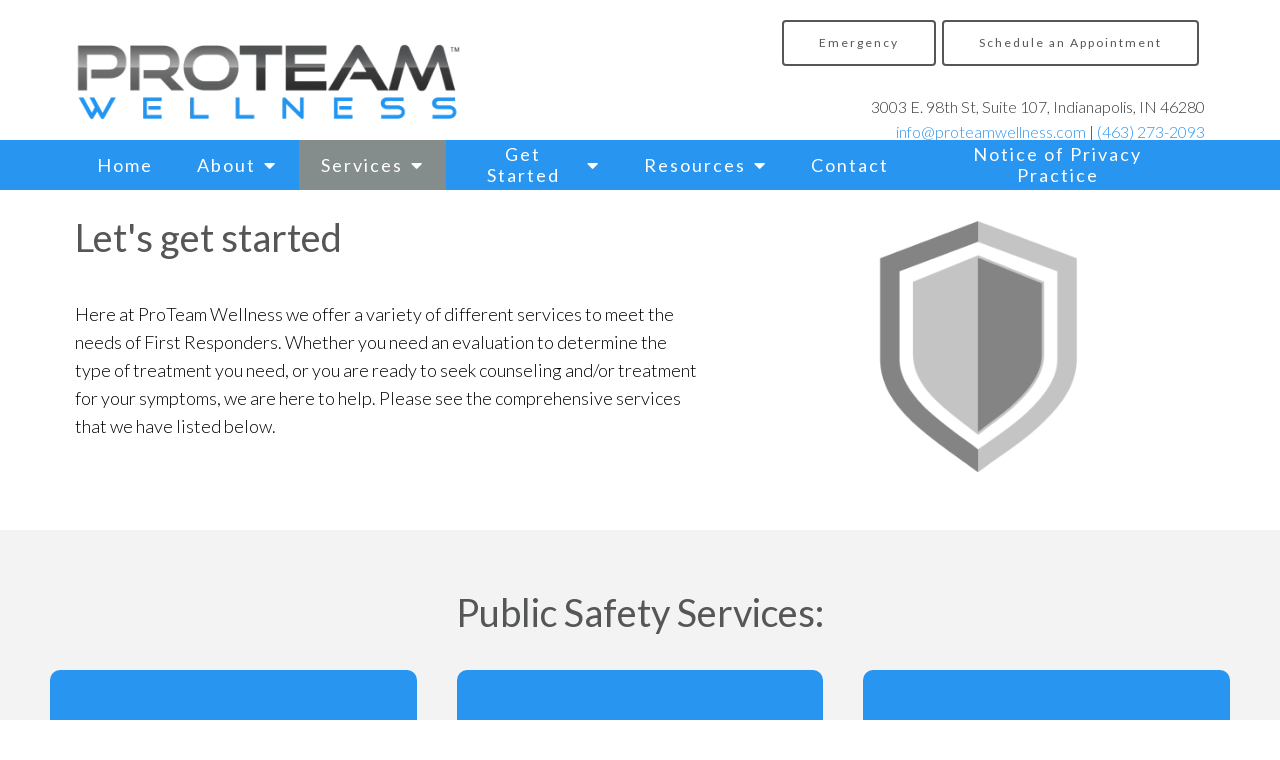

--- FILE ---
content_type: text/html; charset=utf-8
request_url: https://proteamwellness.com/services
body_size: 11127
content:
<!DOCTYPE html>
    <html>
      <head>  <meta name="description" content="ProTeam Wellness provides psychoeducational &amp; therapy services in Indianapolis. Call for help with behavioral issues, consultations &amp; more.">
<title>Services | ProTeam Wellness | Indianapolis, IN 46290</title>
<meta property="og:title" content="Services | ProTeam Wellness | Indianapolis, IN 46290">
<meta property="og:type" content="website">
<meta property="og:description" content="ProTeam Wellness provides psychoeducational &amp; therapy services in Indianapolis. Call for help with behavioral issues, consultations &amp; more.">
<meta property="og:site_name" content="ProTeam Wellness">
<meta property="og:url" content="https://proteamwellness.com/services"><script type="application/ld+json">{"@context":"https://www.schema.org","@type":"Service","name":"ProTeam Wellness","url":"https://proteamwellness.com","description":"ProTeam Wellness provides psychoeducational & therapy services in Indianapolis. Call for help with behavioral issues, consultations & more.","areaServed":{"@type":"Place","address":{"@type":"PostalAddress","streetAddress":"3003 E. 98th St, Suite 107","addressLocality":"Indianapolis","addressRegion":"IN","postalCode":"46280","addressCountry":"United States","telephone":"(463) 273-2093"}}}</script>
<link rel="icon" sizes="16x16" href="https://brightervisionclients.com/resize/643841d6784b8952775320d2/attachments/236b88c4-73ed-4ae6-b599-69ec9ebfafdc?top=0.0143&left=0.0000&bottom=0.8543&right=1.0000&maxWidth=16&maxHeight=16"/>
<link rel="icon" sizes="32x32" href="https://brightervisionclients.com/resize/643841d6784b8952775320d2/attachments/236b88c4-73ed-4ae6-b599-69ec9ebfafdc?top=0.0143&left=0.0000&bottom=0.8543&right=1.0000&maxWidth=32&maxHeight=32"/>
<link rel="icon" sizes="180x180" href="https://brightervisionclients.com/resize/643841d6784b8952775320d2/attachments/236b88c4-73ed-4ae6-b599-69ec9ebfafdc?top=0.0143&left=0.0000&bottom=0.8543&right=1.0000&maxWidth=180&maxHeight=180"/>
<link rel="icon" sizes="192x192" href="https://brightervisionclients.com/resize/643841d6784b8952775320d2/attachments/236b88c4-73ed-4ae6-b599-69ec9ebfafdc?top=0.0143&left=0.0000&bottom=0.8543&right=1.0000&maxWidth=192&maxHeight=192"/>
<link rel="icon" sizes="228x228" href="https://brightervisionclients.com/resize/643841d6784b8952775320d2/attachments/236b88c4-73ed-4ae6-b599-69ec9ebfafdc?top=0.0143&left=0.0000&bottom=0.8543&right=1.0000&maxWidth=228&maxHeight=228"/>
<link href="https://fonts.googleapis.com/css?family=Ubuntu:300,300i,400,400i,500,500i,700,700i" rel="stylesheet">
<link rel="stylesheet" href="/wp-content/themes/paris/font-awesome/css/font-awesome.min.css">


 <meta charset="UTF-8"/> <meta name="viewport" content="width=device-width, initial-scale=1, maximum-scale=1, minimal-ui"> <meta http-equiv="x-ua-compatible" content="ie=edge"> <meta name="apple-mobile-web-app-capable" content="yes"/>     <!-- Nav A -->  <!-- Nav E -->  <!-- Nav B -->  <!-- Nav C -->  <!-- Nav D -->      <!-- Wordpress Header -->  <!-- End Wordpress Header -->       <!-- General Typography -->                         <!-- Footer Buttons -->                     
        <link rel="stylesheet" href="https://fonts.googleapis.com/css2?display=swap&family=Lato:ital,wght@0,100;0,300;0,400;0,700;0,900;1,100;1,300;1,400;1,700;1,900&family=Raleway:ital,wght@0,100;0,200;0,300;0,400;0,500;0,600;0,700;0,800;0,900;1,100;1,200;1,300;1,400;1,500;1,600;1,700;1,800;1,900">
        <link rel="stylesheet" href="https://brightervisionthemeassetsprod.com/b891df98375f19009cca9860b3d81a26e97c55e7/paris/wp-content/themes/paris/assets/vendors/bxslider/bxslider.css"><link rel="stylesheet" href="https://brightervisionthemeassetsprod.com/b891df98375f19009cca9860b3d81a26e97c55e7/paris/wp-content/themes/paris/assets/vendors/jarallax/jarallax.css"><link rel="stylesheet" href="https://brightervisionthemeassetsprod.com/b891df98375f19009cca9860b3d81a26e97c55e7/paris/wp-content/themes/paris/style.css?ver=2.1.9_cssfixes"><link rel="stylesheet" href="https://brightervisionthemeassetsprod.com/b891df98375f19009cca9860b3d81a26e97c55e7/paris/wp-content/themes/paris/assets/css/main.css?ver=2.1.9_cssfixes"><link rel="stylesheet" href="https://pro.fontawesome.com/releases/v5.15.2/css/all.css?ver=5.5.3"><link rel="stylesheet" href="https://brightervisionthemeassetsprod.com/b891df98375f19009cca9860b3d81a26e97c55e7/paris/wp-content/plugins/wpforms-lite/assets/css/wpforms-full.css"><link rel="stylesheet" href="https://brightervisionthemeassetsprod.com/b891df98375f19009cca9860b3d81a26e97c55e7/paris/wp-content/themes/paris/assets/vendors/swiper/swiper.min.css"><link rel="stylesheet" href="https://brightervisionthemeassetsprod.com/b891df98375f19009cca9860b3d81a26e97c55e7/paris/wp-content/themes/paris/assets/vendors/magnific-popup/magnific-popup.css">
        <style type="text/css">[data-scope="scope-1"] .bv-social-widget {
  display: flex;
  flex-wrap: wrap;
  justify-content: center;
  margin-left: -8px;
  margin-right: -8px;
}

[data-scope="scope-1"] a {
  height: 36px;
  width: 36px;
  transition: 0.3s all ease;
  background-color: rgba(40, 149, 241, 1);
  border-radius: 3px;
  border: 3px solid rgba(40, 149, 241, 1);
  margin: 6px 8px;
  padding: 8px;
  display: flex;
  justify-content: center;
  align-items: center;
}

[data-scope="scope-1"] a svg {
  height: 100%;
  width: auto;
  display: block;
  object-fit: contain;
  transition: 0.2s all ease-in-out;
}

[data-scope="scope-1"] a svg path {
  fill: rgba(255, 255, 255, 1);
}

[data-scope="scope-1"] a:hover {
  background-color: rgba(132, 140, 140, 1);
  border-color: rgba(132, 140, 140, 1);
}

[data-scope="scope-1"] a:hover svg path {
  fill: rgba(255, 255, 255, 1);
}</style><style type="text/css">[data-scope="scope-2"] .bv-social-widget {
  display: flex;
  flex-wrap: wrap;
  justify-content: center;
  margin-left: -8px;
  margin-right: -8px;
}

[data-scope="scope-2"] a {
  height: 36px;
  width: 36px;
  transition: 0.3s all ease;
  background-color: rgba(40, 149, 241, 1);
  border-radius: 3px;
  border: 3px solid rgba(40, 149, 241, 1);
  margin: 6px 8px;
  padding: 8px;
  display: flex;
  justify-content: center;
  align-items: center;
}

[data-scope="scope-2"] a svg {
  height: 100%;
  width: auto;
  display: block;
  object-fit: contain;
  transition: 0.2s all ease-in-out;
}

[data-scope="scope-2"] a svg path {
  fill: rgba(255, 255, 255, 1);
}

[data-scope="scope-2"] a:hover {
  background-color: rgba(132, 140, 140, 1);
  border-color: rgba(132, 140, 140, 1);
}

[data-scope="scope-2"] a:hover svg path {
  fill: rgba(255, 255, 255, 1);
}</style><style type="text/css">[data-scope="scope-3"] .bv-social-widget {
  display: flex;
  flex-wrap: wrap;
  justify-content: center;
  margin-left: -8px;
  margin-right: -8px;
}

[data-scope="scope-3"] a {
  height: 36px;
  width: 36px;
  transition: 0.3s all ease;
  background-color: rgba(40, 149, 241, 1);
  border-radius: 3px;
  border: 3px solid rgba(40, 149, 241, 1);
  margin: 6px 8px;
  padding: 8px;
  display: flex;
  justify-content: center;
  align-items: center;
}

[data-scope="scope-3"] a svg {
  height: 100%;
  width: auto;
  display: block;
  object-fit: contain;
  transition: 0.2s all ease-in-out;
}

[data-scope="scope-3"] a svg path {
  fill: rgba(255, 255, 255, 1);
}

[data-scope="scope-3"] a:hover {
  background-color: rgba(132, 140, 140, 1);
  border-color: rgba(132, 140, 140, 1);
}

[data-scope="scope-3"] a:hover svg path {
  fill: rgba(255, 255, 255, 1);
}</style><style type="text/css"> :root {  --nav_f_header_height: 100px; --nav_f_height: 100px;   --nav_g_header_height: 95px; --nav_g_height: 95px;  } @media (max-width: 1199px) { :root {  --nav_f_header_height: 100px; --nav_f_height: 100px;  } } @media (max-width: 767px) { :root {  --nav_f_header_height: 100px; --nav_f_height: 100px;  } } </style><style type="text/css"> :root {  --nav_a_header_height: 100px; --nav_a_height: 100px; --nav_i_header_height: 100px; --nav_i_height: 100px; --nav_j_header_height: 100px; --nav_j_height: 100px;  } @media (max-width: 1199px) { :root {  --nav_a_header_height: 100px; --nav_a_height: 100px;  } } @media (max-width: 767px) { :root {  --nav_a_header_height: 100px; --nav_a_height: 100px; --nav_i_header_height: 100px; --nav_i_height: 100px; --nav_j_header_height: 100px; --nav_j_height: 100px;  } } </style><style type="text/css"> :root {  --nav_e_header_height: 100px; --nav_e_height: 100px;  } @media (max-width: 1199px) { :root {  --nav_e_header_height: 100px; --nav_e_height: 100px;  } } @media (max-width: 767px) { :root {  --nav_e_header_height: 100px; --nav_e_height: 100px;  } </style><style type="text/css"> :root {  --nav_b_header_height: 254px; --nav_b_height: 254px;  } @media (max-width: 1024px) { :root {  --nav_b_header_height: 100px; --nav_b_height: 100px;  } } @media (max-width: 767px) { :root {  --nav_b_header_height: 100px; --nav_b_height: 100px;  } } </style><style type="text/css"> :root {  --nav_c_header_height: 140px; --nav_c_height: 140px;  } @media (max-width: 1024px) { :root {  --nav_c_header_height: 100px; --nav_c_height: 100px;  } } @media (max-width: 767px) { :root {  --nav_c_header_height: 100px; --nav_c_height: 100px;  } } </style><style type="text/css"> :root { --nav_d_height: 82px; } @media (max-width: 1024px) { :root { --nav_d_height: 100px; } } @media (max-width: 767px) { :root { --nav_d_height: 100px; } } </style><style type="text/css">  .content-btn, .wpforms-submit{ font-family: Lato; font-weight: 400 ; font-weight: 400 ; font-size: 16px ; line-height: 1 ; letter-spacing: 2px ;  text-transform: none; font-style: normal;  }  body .wpforms-form button[type=submit]{ font-family: Lato; font-weight: 400 ; font-weight: 400 ; font-size: 18px ; line-height: 1 ; letter-spacing: 1px ;  text-transform: none; font-style: normal;  }   body .slider-btn { font-family: Lato; font-weight: 400 ; font-weight: 400 ; font-size: 18px ; line-height: 1 ; letter-spacing: 1px ;  text-transform: capitalize; font-style: normal;  }  .desktop-navigation .contact-nav-btn{ font-family: Raleway; font-weight: 400 ; font-weight: 400 ; font-size: 18px ; line-height: 1 ; letter-spacing: 1px ;  text-transform: none; font-style: normal;  }  .nav-primary .genesis-nav-menu a{ font-family: Lato; font-weight: 400 ; font-weight: 400 ; font-size: 18px ; line-height: 1.2 ; letter-spacing: 0px ;  text-transform: none; font-style: normal;  }  .nav-primary .genesis-nav-menu .sub-menu li > a{ font-family: Lato; font-weight: 400 ; font-weight: 400 ; font-size: 18px ; line-height: 1.2 ; letter-spacing: 0px ;  text-transform: none; font-style: normal;  }  .mobile-navigation__menu .menu > li > a{ font-family: Lato; font-weight: 400 ; font-weight: 400 ; font-size: 18px ; line-height: 1.2 ; letter-spacing: 0px ;  text-transform: none; font-style: normal;  }  .mobile-navigation__menu .menu li .sub-menu li a{ font-family: Raleway; font-weight: 400 ; font-weight: 400 ; font-size: 18px ; line-height: 1.2 ; letter-spacing: 0px ;  text-transform: none; font-style: normal;  }  .footer-a .sidebar-col .widget .widget-title{ font-family: Raleway; font-weight: 400 ; font-weight: 400 ; font-size: 25px ; line-height: 1.2 ; letter-spacing: 0px ;  text-transform: none; font-style: normal;  }  .footer-playful .footer-col .widget .widget-title, .footer-playful .footer-col .widget h2{ font-family: Lato; font-weight: 400 ; font-weight: 400 ; font-size: 24px ; line-height: 1.2 ; letter-spacing: 0px ;  text-transform: none; font-style: normal;  }  .footer-area .btn, .footer-area .content-btn, .footer-area .wpforms-submit{ font-family: Lato; font-weight: 400 ; font-weight: 400 ; font-size: 16px ; line-height: 1.2 ; letter-spacing: 1px ;  text-transform: capitalize; font-style: normal;  }  { font-family: ; font-weight:  ; font-weight:  ; font-size:  ; line-height:  ; letter-spacing:  ;  text-transform: ; font-style: ;  }  .badge{ font-family: Raleway; font-weight: 300 ; font-weight: 300 ; font-size: 14px ; line-height: 1.2 ; letter-spacing: 0px ;  text-transform: none; font-style: normal;  color: rgba(255, 255, 255, 1); background-color: rgba(255, 249, 233, 0.30); border-radius: 6px; padding: .2rem .5rem;  }  </style><style type="text/css">  body, p { font-family: Lato; font-weight: 300; font-weight: 300; font-size: 18px; line-height: 1.6; letter-spacing: 0px;  text-transform: none; font-style: normal; }   h1, .h1 { font-family: Lato; font-weight: 400; font-weight: 400; font-size: 38px; line-height: 1.2; letter-spacing: 0px; color: rgba(85, 86, 87, 1); text-transform: none; font-style: normal; }   h2, .h2 { font-family: Lato; font-weight: 400; font-weight: 400; font-size: 34px; line-height: 1.2; letter-spacing: 0px; color: rgba(85, 86, 87, 1); text-transform: none; font-style: normal; }   h3, .h3 { font-family: Lato; font-weight: 400; font-weight: 400; font-size: 24px; line-height: 1.2; letter-spacing: 0px; color: rgba(85, 86, 87, 1); text-transform: none; font-style: normal; }   h4, .h4 { font-family: Lato; font-weight: 400; font-weight: 400; font-size: 20px; line-height: 1.2; letter-spacing: 0px; color: rgba(132, 140, 140, 1); text-transform: none; font-style: normal; }   h5, .h5 { font-family: Lato; font-weight: 400; font-weight: 400; font-size: 18px; line-height: 1.2; letter-spacing: 0px; color: rgba(132, 140, 140, 1); text-transform: none; font-style: normal; }   h6, .h6 { font-family: Lato; font-weight: 500; font-weight: 500; font-size: 24px; line-height: 1.2; letter-spacing: 0px; color: rgba(85, 86, 87, 1); text-transform: none; font-style: normal; }   div.wpforms-container-full .wpforms-form .wpforms-field-label, .comments-wrap .comment-form .form-group .form-label, .form-label, .default-post ul li, .default-page-content ul li { font-family: Lato; font-weight: 300; font-weight: 300; font-size: 18px; line-height: 1.6; letter-spacing: 0px;  text-transform: none; text-align: left; font-style: normal; }  </style><style type="text/css">   .blog-template .pagination-wrap, .blog-template .pagination-wrap .nav-links a, .blog-template .pagination-wrap .nav-links span { color: rgba(0, 0, 0, 1); } .blog-template .pagination-wrap .nav-links .page-numbers:hover { color: rgba(255, 255, 255, 1); } .blog-template .pagination-wrap .nav-links .page-numbers.current { background-color: rgba(85, 86, 87, 1); } .blog-template .pagination-wrap .nav-links .page-numbers.current:hover, .blog-template .pagination-wrap .nav-links .page-numbers:hover { background-color: rgba(85, 86, 87, 1); }   .post-list .post-info .post-date-container .badge, .post-cascade .post-info .post-date-container .badge {   margin-bottom: 0.6rem; } /* Title */ .post-classic-left .post-info .post-title a, .post-classic-top .post-info .post-title a, .post-gridded .post-info .post-title a, .post-list .post-info .post-title a, .post-cascade .post-info .post-title a { color: rgba(132, 140, 140, 1); } .post-classic-left .post-info .post-title a:hover, .post-classic-top .post-info .post-title a:hover, .post-gridded .post-info .post-title a:hover, .post-list .post-info .post-title a:hover, .post-cascade .post-info .post-title a:hover { color: rgba(85, 86, 87, 1); } /* Links */ .post-classic-left .post-info .post-meta a, .post-classic-top .post-info .post-meta a, .post-gridded .post-info .post-meta a { color: rgba(85, 86, 87, 1); } .post-classic-left .post-info .post-meta a:hover, .post-classic-top .post-info .post-meta a:hover, .post-gridded .post-info .post-meta a:hover { color: rgba(132, 140, 140, 1); } /* Button */ .post-classic-left .post-info .post-permalink, .post-classic-top .post-info .post-permalink, .post-list .post-info .post-permalink, .post-cascade .post-info .post-permalink { background-color: rgba(255, 255, 255, 1) !important; color: rgba(85, 86, 87, 1) !important; border-color: rgba(85, 86, 87, 1) !important; } /* Button Hover */ .post-classic-left .post-info .post-permalink:hover, .post-classic-top .post-info .post-permalink:hover, .post-list .post-info .post-permalink:hover, .post-cascade .post-info .post-permalink:hover { background-color: rgba(85, 86, 87, 1) !important; color: rgba(255, 255, 255, 1) !important; border-color: rgba(132, 140, 140, 1) !important; } /* Image */ .post-gridded .thumbnail-wrap .thumbnail-label { background-color: rgba(0, 0, 0, 0.50); } /* Post Single */ .single-post-template .content-col .post-meta a { color: rgba(85, 86, 87, 1); } .single-post-template .content-col .post-meta a:hover { color: rgba(132, 140, 140, 1); }  .blog-page-overlay { background: rgba(85, 86, 87, 0.50); }  </style><style type="text/css"> .d_header_logo .img-wrap { background-color: rgba(255, 255, 255, 1); } .d_header_logo .img-wrap img { background-color: rgba(255, 255, 255, 1); border: 1px solid rgba(85, 86, 87, 1); } </style><style type="text/css"> .top-bar { color: rgba(255, 255, 255, 1); background-color: rgba(40, 149, 241, 1); } .top-bar span, .top-bar p{ color: rgba(255, 255, 255, 1); } .top-bar a { color: rgba(255, 255, 255, 1); } .top-bar a :hover { color: rgba(152, 152, 152, 1); } .top-bar a:hover { color: rgba(152, 152, 152, 1); } .top-bar .top-bar-left #simple-social-icons-1 .simple-social-icons ul li a:hover { color: rgba(152, 152, 152, 1); } </style><style type="text/css"> /* Mega Menu Background */ .desktop-navigation .navbar .genesis-nav-menu .mega-menu-wrapper > .sub-menu { background-color: rgba(255, 255, 255, 1) !important; } /* Title Color */ .desktop-navigation .navbar .genesis-nav-menu .mega-menu-wrapper > .sub-menu .menu-item-has-children > a { color: rgba(40, 149, 241, 1) !important; } /* Title Hover Color */ .desktop-navigation .navbar .genesis-nav-menu .mega-menu-wrapper > .sub-menu .menu-item-has-children > a:hover { color: rgba(40, 149, 241, 1) !important; } /* Link Color */ .desktop-navigation .navbar .genesis-nav-menu .mega-menu-wrapper > .sub-menu .menu-item-has-children .sub-menu li a { color: rgba(132, 140, 140, 1) !important; } /* Link Hover Color */ .desktop-navigation .navbar .genesis-nav-menu .mega-menu-wrapper > .sub-menu .menu-item-has-children .sub-menu li a:hover { color: rgba(255, 255, 255, 1) !important; background-color: rgba(132, 140, 140, 1) !important; } /* Title Separator Line Color */ .desktop-navigation .navbar .genesis-nav-menu .mega-menu-wrapper > .sub-menu .menu-item-has-children > a { border-bottom: 2px solid ; } /* Shadow */  .desktop-navigation .navbar .genesis-nav-menu .mega-menu-wrapper > .sub-menu { box-shadow: 0 0 5px rgba(4, 5, 5, .15); }  </style><style type="text/css"> .footer-area .sidebar-col .widget, .footer-area .sidebar-col .widget *, .footer-playful .footer-col .widget *, .footer-playful .footer-e-col .widget * { text-align: center; } .footer-area .sidebar-col .widget .widget-title, .footer-playful .footer-col .widget .widget-title, .footer-playful .footer-col .widget h2, .footer-playful .footer-e-col .widget .widget-title, .footer-playful .footer-e-col .widget h2 { text-align: center; } .footer-a {  background-color: rgba(243, 243, 243, 1);  } .footer-a .sidebar-col .widget .widget-title {  font-family: Raleway; font-weight: 400; font-size: 25px; color: rgba(132, 140, 140, 1);  } .footer-a, .footer-a .sidebar-col .widget .textwidget, .footer-a .sidebar-col .widget .textwidget p{ color: rgba(0, 0, 0, 1); } .footer-a .sidebar-col .widget .textwidget a, .footer-a .sidebar-col .widget a { color: rgba(40, 149, 241, 1); } .footer-a .sidebar-col .widget .textwidget a:hover, .footer-a .sidebar-col .widget a:hover  { color: rgba(132, 140, 140, 1); } .footer-a .sidebar-col .widget .fa, .footer-a .sidebar-col .widget .icon { color: rgba(132, 140, 140, 1); } .footer-a .copyright-bar { background-color: rgba(85, 86, 87, 1); } .footer-a .copyright-bar .copyright-bar-col .widget, .footer-a .copyright-bar .copyright-bar-col .widget p { color: rgba(255, 255, 255, 1); } .footer-a .copyright-bar .copyright-bar-col .widget a { transition: 0.3s all ease; color: rgba(255, 255, 255, 1); } .footer-a .copyright-bar .copyright-bar-col .widget a:hover { color: rgba(255, 255, 255, 1); } .footer-b { background-color: rgba(85, 86, 87, 1); } .footer-denver .widget a, .footer-denver .widget p a { color: rgba(255, 255, 255, 1); } .footer-denver .widget a:hover, .footer-denver .widget p a:hover { color: rgba(132, 140, 140, 1); } .footer-playful { background-color: rgba(85, 86, 87, 1); } .footer-playful .footer-row, .footer-playful .footer-e-row { background-color: rgba(255, 255, 255, 1); } .footer-playful .footer-row, .footer-playful .footer-e-row { border: 3px solid; border-color: rgba(0, 0, 0, 1) !important; } .footer-playful .copyright-area .widget, .footer-playful .copyright-area .widget p, .footer-playful .copyright-area .widget span { color: rgba(255, 255, 255, 1); } .footer-playful .copyright-area .widget a { transition: 0.3s all ease; color: rgba(255, 255, 255, 1); } .footer-playful .copyright-area .widget a:hover { transition: 0.3s all ease; color: rgba(255, 255, 255, 1); } .footer-d {  background-color: rgba(243, 243, 243, 1);  } .footer-d .sidebar-col .widget .widget-title, .footer-e .footer-e-col .widget .widget-title, .footer-f .container .widget .widget-title {  font-family: Raleway; font-weight: 600 !important; font-size: 16px !important; color: rgba(132, 140, 140, 1);  } .footer-d, .footer-d .sidebar-col .widget .textwidget, .footer-d .sidebar-col .widget .textwidget p{ color: rgba(0, 0, 0, 1); } .footer-d .sidebar-col .widget .textwidget a, .footer-d .sidebar-col .widget a, .footer-e .footer-e-col .widget a, .footer-e .footer-e-col .widget .textwidget a { color: rgba(40, 149, 241, 1); } .footer-d .sidebar-col .widget .textwidget a:hover, .footer-d .sidebar-col .widget a:hover, .footer-e .footer-e-col .widget a:hover, .footer-e .footer-e-col .widget .textwidget a:hover  { color: rgba(132, 140, 140, 1); } .footer-d .sidebar-col .widget .fa, .footer-d .sidebar-col .widget .icon { color: rgba(132, 140, 140, 1); } .footer-d .copyright-bar { background-color: rgba(85, 86, 87, 1); } .footer-d .copyright-bar .copyright-bar-col .widget, .footer-d .copyright-bar .copyright-bar-col .widget p { color: rgba(255, 255, 255, 1); } .footer-d .copyright-bar .copyright-bar-col .widget a { transition: 0.3s all ease; color: rgba(255, 255, 255, 1); } .footer-d .copyright-bar .copyright-bar-col .widget a:hover { color: rgba(255, 255, 255, 1); } .footer-f { background-color: rgba(255, 255, 255, 1); } .footer-f .widget a { color: rgba(40, 149, 241, 1); } .footer-f .widget a:hover { color: rgba(132, 140, 140, 1); } .footer-f .copyright-area .widget, .footer-f .copyright-area .widget p, .footer-f .copyright-area .widget span { color: rgba(0, 0, 0, 1); } .footer-f .copyright-area .widget a { transition: 0.3s all ease; color: rgba(132, 140, 140, 1); } .footer-f .copyright-area .widget a:hover { transition: 0.3s all ease; color: rgba(0, 0, 0, 1); } .footer-g { background-color: rgba(243, 243, 243, 1); } .footer-g .sidebar-col .widget-title {  font-family: Raleway; font-weight: 600 !important; font-size: 16px !important;;  color: rgba(85, 86, 87, 1); } .footer-g .sidebar-col .widget a, .footer-g .copyright-bar-col .widget a { color: rgba(40, 149, 241, 1); } .footer-g .sidebar-col .widget a:hover, .footer-g .copyright-bar-col .widget a:hover { color: rgba(132, 140, 140, 1); } .footer-g > .g-content-container > .image-cta-container > .footer-g-container > .footer-g-image > .footer-g-cta-container > .cta-title { color: rgba(255, 255, 255, 1); } .footer-g > .g-content-container > .image-cta-container > .footer-g-container > .footer-g-image > .footer-g-cta-container > .cta-content { color: rgba(255, 255, 255, 1); } </style><style type="text/css"> .footer-area .btn, .footer-area .content-btn, .footer-area .wpforms-submit{ color: rgba(85, 86, 87, 1) !important; border-color: rgba(85, 86, 87, 1) !important; background-color: rgba(255, 255, 255, 1) !important;   font-family: Lato !important; font-size: 16px !important; letter-spacing: 1px !important; text-transform: capitalize !important; font-weight: 400 !important;   } .footer-area .btn:hover, .footer-area .content-btn:hover, .footer-area .wpforms-submit:hover, .footer-area .btn:active, .footer-area .content-btn:active, .footer-area .wpforms-submit:active{ color: rgba(255, 255, 255, 1) !important; background-color: rgba(132, 140, 140, 1) !important; border-color: rgba(132, 140, 140, 1) !important; } .footer-g-cta-container .btn, .footer-g-cta-container .content-btn{ color: rgba(0, 0, 0, 1) !important; border-color: rgba(0, 0, 0, 1) !important; background-color: rgba(255, 255, 255, 1) !important;   font-family: Lato !important; font-size: 16px !important; letter-spacing: 1px !important; text-transform: capitalize !important; font-weight: 400 !important;   } .footer-g-cta-container .btn:hover, .footer-g-cta-container .content-btn:hover, .footer-g-cta-container .btn:active, .footer-g-cta-container .content-btn:active{ color: rgba(85, 86, 87, 1) !important; background-color: rgba(255, 255, 255, 1) !important; border-color: rgba(85, 86, 87, 1) !important; } </style><style type="text/css"> .pre-footer-area { background: rgba(152, 152, 152, 1); border-top: 3px solid rgba(85, 86, 87, 1); } /*Link colors*/ .pre-footer-area .widget a { color: rgba(132, 140, 140, 1); } .pre-footer-area .widget a:hover { color: rgba(85, 86, 87, 1); } </style><style type="text/css">  body .slider-btn { transition: 0.3s all ease; background: rgba(255, 255, 255, 1)!important; border-color: rgba(255, 255, 255, 1) !important; color: rgba(0, 0, 0, 1) !important;  font-family: Lato !important; font-size: 18px !important; letter-spacing: 1px !important; text-transform: capitalize !important; font-weight: 400 !important;  } body .slider-btn:hover, body .slider-btn:active, body .slider-btn:focus { background: rgba(132, 140, 140, 1)!important; border-color: rgba(255, 255, 255, 1) !important; color: rgba(255, 255, 255, 1) !important; }  body .wpforms-form button[type=submit] { transition: 0.3s all ease; background: rgba(255, 255, 255, 1)!important; border-color: rgba(85, 86, 87, 1) !important; color: rgba(85, 86, 87, 1) !important; font-family: Lato !important; font-weight: 400 !important; font-weight: 400 !important; font-size: 18px !important; letter-spacing: 1px !important; text-transform: none !important; text-align: left !important; font-style: normal !important; } body .wpforms-form button[type=submit]:hover, body .wpforms-form button[type=submit]:active, body .wpforms-form button[type=submit]:focus { background: rgba(132, 140, 140, 1) !important; border-color: rgba(132, 140, 140, 1) !important; color: rgba(255, 255, 255, 1) !important; }  .content-btn, .wpforms-submit, .post-password-form input[type=submit] { transition: 0.3s all ease; background: rgba(255, 255, 255, 1) !important; border-color: rgba(85, 86, 87, 1) !important; color: rgba(85, 86, 87, 1) !important;  font-family: Lato !important; font-size: 16px !important; letter-spacing: 2px !important; text-transform: none !important; font-weight: 400 !important;  } .content-btn:hover, .wpforms-submit:hover, .content-btn:active, .wpforms-submit:active, .content-btn:focus, .wpforms-submit:focus, .post-password-form input[type=submit]:hover, .post-password-form input[type=submit]:focus { background: rgba(132, 140, 140, 1)!important; border-color: rgba(255, 255, 255, 1) !important; color: rgba(255, 255, 255, 1) !important; }  .contact-nav-btn { color: rgba(85, 86, 87, 1) !important; border-color: rgba(85, 86, 87, 1) !important; background-color: rgba(255, 255, 255, 1) !important; font-family: Raleway !important; font-weight: 400 !important; font-weight: 400 !important; font-size: 18px !important; letter-spacing: 1px !important; text-transform: none !important; text-align: left !important; font-style: normal !important; } .contact-nav-btn:hover { color: rgba(255, 255, 255, 1) !important; border-color: rgba(132, 140, 140, 1) !important; background-color: rgba(132, 140, 140, 1) !important; } </style><style type="text/css">  .page-overlay { background: rgba(0, 0, 0, 0.35) !important; }  .header-inner.in_header_title .page-title { color: rgba(255, 255, 255, 1);  } .header-inner.in_header_title .banner-tagline { color: rgba(255, 255, 255, 1); } .header-inner.in_header_title .banner-content { color: rgba(255, 255, 255, 1); } </style><style type="text/css"> body, html, .page-template, .site-template-wrapper, .internal-page-template { background-color: rgba(255, 255, 255, 1); }  .hrstyle { height: 10px; border: 0; box-shadow: 0 10px 10px -10px  inset; } .hrstyle-margin{ margin: 2em 0; } a, a:visited { color: rgba(40, 149, 241, 1); } a:hover, a:focus, a :active { color: rgba(132, 140, 140, 1); } div.wpforms-container-full { padding: 15px 0 !important; background: rgba(0, 0, 0, 0.0); } /* Font Awesome Mobile Icons */ .mobile-contact .fa { color: rgba(132, 140, 140, 1); } /* Navbar Gradient */ .option1 div#logo { display: none; }  .map-section .section-title { }  .internal-page-template .page-title, .header-inner .page-title { text-align: left; }  .default-page-content .siteorigin-widget-tinymce .fa { color: rgba(85, 86, 87, 1); } /* 404 Page */ .wrap-404 .error-caption { color: rgba(85, 86, 87, 1); } .wrap-404 .error-title{ color: rgba(85, 86, 87, 1); } .wrap-404 .error-subtitle{ color: rgba(132, 140, 140, 1); } </style><style type="text/css"> .nav-header[data-style="c"] { background-color: rgba(255, 255, 255, 1); } /* Background Color */ .desktop-navigation[data-style="c"] { background-color: rgba(40, 149, 241, 1); } .desktop-navigation[data-style="c"].active {  background-color: rgba(40, 149, 241, 1);  } /* Link Static Color */ .desktop-navigation[data-style="c"] .nav-primary .genesis-nav-menu a { color: rgba(255, 255, 255, 1); } /* Link Hover Color & Link Hover Background Color */ .desktop-navigation[data-style="c"] .nav-primary .genesis-nav-menu a:hover { color: rgba(255, 255, 255, 1); background-color: rgba(132, 140, 140, 1); } /* Current Page Background Color & Current Page Link Static Color */ .desktop-navigation[data-style="c"] .nav-primary .genesis-nav-menu .current-menu-item > a { color: rgba(255, 255, 255, 1); background-color: rgba(132, 140, 140, 1); } /* Current Page Background Hover Color & Current Page Link Hover Color */ .desktop-navigation[data-style="c"] .nav-primary .genesis-nav-menu .current-menu-item > a:hover { color: rgba(255, 255, 255, 1); background-color: rgba(132, 140, 140, 1); } /* Submenu Link Background Color & Submenu Link Color */ .desktop-navigation[data-style="c"] .nav-primary .genesis-nav-menu .sub-menu li > a { background-color: rgba(255, 255, 255, 1); color: rgba(0, 0, 0, 1); } /* Submenu Link Background Hover Color & Submenu Link Hover Color */ .desktop-navigation[data-style="c"] .nav-primary .genesis-nav-menu .sub-menu li > a:hover { background-color: rgba(132, 140, 140, 1); color: rgba(255, 255, 255, 1); } .desktop-navigation[data-style="c"] .genesis-nav-menu .sub-menu .current-menu-item a { color: rgba(85, 86, 87, 1); background-color: rgba(132, 140, 140, 1); } .nav-header-style-c .widget a { color: rgba(40, 149, 241, 1); } .nav-header-style-c .widget a:hover { color: rgba(132, 140, 140, 1); } /* Header Button Text Static Color */ .nav-header[data-style="c"] .widget .btn { color: rgba(85, 86, 87, 1) !important; background-color: rgba(255, 255, 255, 1) !important; border-color: rgba(85, 86, 87, 1) !important ; } /* Header Button Text Hover Color */ .nav-header[data-style="c"] .widget .btn:hover { color: rgba(255, 255, 255, 1) !important; background-color: rgba(132, 140, 140, 1) !important; border-color: rgba(132, 140, 140, 1) !important; } </style><style type="text/css"> @media (max-width: 1024px) { .desktop-navigation { background-color: rgba(243, 243, 243, 1) !important; } .desktop-navigation.active { background-color: rgba(243, 243, 243, 1) !important; } } .mobile-navigation__header { background-color: rgba(255, 255, 255, 1); } .mobile-navigation__header .close-button polygon { fill: rgba(85, 86, 87, 1) } .mobile-navigation__header .close-button:hover polygon { fill: rgba(132, 140, 140, 1); } .mobile-navigation__header .close-label {  } .mobile-navigation__header .close-label:hover { color: rgba(132, 140, 140, 1); } .mobile-navigation__menu .menu li a { color: rgba(85, 86, 87, 1); } .mobile-navigation__menu .menu li a:hover, .mobile-navigation__menu .menu li a:active { color: rgba(40, 149, 241, 1); } .mobile-navigation__menu .menu li a .sub-toggle i { color: rgba(85, 86, 87, 1); } .mobile-navigation__footer { background-color: rgba(85, 86, 87, 1) !important; } .mobile-navigation__footer a { transition: 0.3s all ease; color: rgba(255, 255, 255, 1); } .mobile-navigation__footer a:hover { color: rgba(40, 149, 241, 1); } .mobile-navigation__footer .fa { color: rgba(255, 255, 255, 1); } .mobile-navigation__menu .menu li .sub-menu li a { color: rgba(85, 86, 87, 1); } .mobile-navigation__menu .menu li .sub-menu li a:hover, .mobile-navigation__menu .menu li .sub-menu li a:active { color: rgba(40, 149, 241, 1); } .mobile-navigation__overlay { background: rgba(255, 255, 255, 0.85); } /* Mobile Menu Icon */ .desktop-navigation[data-style="a"] .mobile-nav-toggle-btn .mobile-nav-toggle-bar, .desktop-navigation[data-style="b"] .mobile-navbar .mobile-nav-toggle-btn .mobile-nav-toggle-bar, .desktop-navigation[data-style="c"] .mobile-navbar .mobile-nav-toggle-btn .mobile-nav-toggle-bar, .desktop-navigation[data-style="d"] .mobile-navbar .mobile-nav-toggle-btn .mobile-nav-toggle-bar, .desktop-navigation[data-style="e"] .mobile-navbar .mobile-nav-toggle-btn .mobile-nav-toggle-bar, .desktop-navigation[data-style="g"] .mobile-nav-toggle-btn .mobile-nav-toggle-bar, .desktop-navigation[data-style="i"] .mobile-nav-toggle-btn .mobile-nav-toggle-bar, .desktop-navigation[data-style="j"] .mobile-nav-toggle-btn .mobile-nav-toggle-bar{ color: rgba(132, 140, 140, 1); } /* Mobile Menu Icon Hover */ .desktop-navigation[data-style="a"] .mobile-nav-toggle-btn .mobile-nav-toggle-bar:hover, .desktop-navigation[data-style="b"] .mobile-navbar .mobile-nav-toggle-btn .mobile-nav-toggle-bar:hover, .desktop-navigation[data-style="c"] .mobile-navbar .mobile-nav-toggle-btn .mobile-nav-toggle-bar:hover, .desktop-navigation[data-style="d"] .mobile-navbar .mobile-nav-toggle-btn .mobile-nav-toggle-bar:hover, .desktop-navigation[data-style="e"] .mobile-navbar .mobile-nav-toggle-btn .mobile-nav-toggle-bar:hover, .desktop-navigation[data-style="g"] .mobile-nav-toggle-btn .mobile-nav-toggle-bar:hover, .desktop-navigation[data-style="i"] .mobile-nav-toggle-btn .mobile-nav-toggle-bar:hover, .desktop-navigation[data-style="j"] .mobile-nav-toggle-btn .mobile-nav-toggle-bar:hover { color: rgba(40, 149, 241, 1); } @media (max-width: 1024px) { .desktop-navigation[data-style="a"] .mobile-navbar, .desktop-navigation[data-style="b"] .mobile-navbar, .desktop-navigation[data-style="c"] .mobile-navbar, .desktop-navigation[data-style="d"] .mobile-navbar, .desktop-navigation[data-style="e"] .mobile-navbar, .desktop-navigation[data-style="g"] .mobile-navbar, .desktop-navigation[data-style="i"] .mobile-navbar, .desktop-navigation[data-style="j"] .mobile-navbar { background-color: rgba(243, 243, 243, 1) !important; } .desktop-navigation[data-style="a"].active .mobile-navbar, .desktop-navigation[data-style="b"].active .mobile-navbar, .desktop-navigation[data-style="c"].active .mobile-navbar, .desktop-navigation[data-style="d"].active .mobile-navbar, .desktop-navigation[data-style="e"].active .mobile-navbar, .desktop-navigation[data-style="g"].active .mobile-navbar, .desktop-navigation[data-style="i"].active .mobile-navbar, .desktop-navigation[data-style="j"].active .mobile-navbar { background-color: rgba(243, 243, 243, 1) !important; } } </style><style type="text/css">[data-scope="scope-4"] .section-bg .section-background {
  background-color: rgba(255, 255, 255, 1);
}

</style><style type="text/css">[data-scope="scope-4"] .content-split-image[data-layout="full"] .split-row[data-format=img_left] .col-content {
  padding-top: 25px !important;
}

[data-scope="scope-4"] .content-split-image[data-layout="contained"] {
  padding-top: 25px !important;
}

[data-scope="scope-4"] .content-split-image[data-layout="full"] .split-row[data-format=img_left] .col-content {
  padding-bottom: 50px !important;
}

[data-scope="scope-4"] .content-split-image[data-layout="contained"] {
  padding-bottom: 50px !important;
}

[data-scope="scope-4"] .content-split-image .section-title,
[data-scope="scope-4"] .content-split-image .default-page-content h2 {
  color: rgba(85, 86, 87, 1) !important;
}

[data-scope="scope-4"] .content-split-image .default-page-content,
[data-scope="scope-4"] .content-split-image .default-page-content p {
  color: rgba(0, 0, 0, 1) !important;
}

[data-scope="scope-4"] .content-split-image .btn {
  background-color: rgba(255, 255, 255, 1) !important;
}

[data-scope="scope-4"] .content-split-image .btn {
  color: rgba(85, 86, 87, 1) !important;
}

[data-scope="scope-4"] .content-split-image .btn {
  border-color: rgba(85, 86, 87, 1) !important;
}

[data-scope="scope-4"] .content-split-image .btn:hover {
  background-color: rgba(132, 140, 140, 1) !important;
}

[data-scope="scope-4"] .content-split-image .btn:hover {
  color: rgba(255, 255, 255, 1) !important;
}

[data-scope="scope-4"] .content-split-image .btn:hover {
  border-color: rgba(132, 140, 140, 1) !important;
}</style><style type="text/css">[data-scope="scope-5"] .section-bg .section-background {
  background-color: rgba(243, 243, 243, 1);
}

</style><style type="text/css">[data-scope="scope-5"] .box-content-section {
  padding-top: 60px;
}

[data-scope="scope-5"] .box-content-section {
  padding-bottom: 60px;
}

[data-scope="scope-5"] .section-title {
  color: rgba(85, 86, 87, 1) !important;
}

[data-scope="scope-5"] .section-subtitle,
[data-scope="scope-5"] .section-subtitle * {
  color: rgba(0, 0, 0, 1) !important;
}

[data-scope="scope-5"] .section-tagline-container {
  display: flex;
  justify-content: center;
  padding-bottom: 1.25rem;
}



[data-scope="scope-5"] .box-icon-title-container {
  display: flex;
  align-items: center;
  gap: 1.5rem;
  justify-content: center;
}

[data-scope="scope-5"] .icon {
  color: rgba(255, 255, 255, 1);
  margin-bottom: 30px;
}

[data-scope="scope-5"] .box-content-section .box-grid .box-item,
[data-scope="scope-5"] .wrapped-box-item {
  background-color: rgba(40, 149, 241, 1) !important;
}

[data-scope="scope-5"] .box-item__title {
  color: rgba(255, 255, 255, 1) !important;
}

[data-scope="scope-5"] .box-item__description {
  color: rgba(0, 0, 0, 1) !important;
}

[data-scope="scope-5"] .box-item__cta-wrap .btn,
[data-scope="scope-5"] .wrapped-box-item .btn {
  color: rgba(85, 86, 87, 1) !important;
  background-color: rgba(255, 255, 255, 1)!important;
  border-color: rgba(85, 86, 87, 1) !important;
}

[data-scope="scope-5"] .box-item__cta-wrap .btn:hover,
[data-scope="scope-5"] .wrapped-box-item .btn:hover {
  color: rgba(255, 255, 255, 1) !important;
  border-color: rgba(132, 140, 140, 1) !important;
  background-color: rgba(132, 140, 140, 1) !important;
}

[data-scope="scope-5"] .wrapped {
  display: flex;
  flex-wrap: wrap;
  gap: 3rem;
}

[data-scope="scope-5"] .wrapped-content {
  width: 50%;
}

[data-scope="scope-5"] .wrapped-content > .section-title,
[data-scope="scope-5"] .wrapped-content > .section-subtitle,
[data-scope="scope-5"]  {
  text-align: left;
}

[data-scope="scope-5"] .wrapped-box-item {
  flex: 45%;
  padding: 2rem;
}

[data-scope="scope-5"] .wrapped-content > .section-tagline-container {
  justify-content: flex-start;
}

@media (max-width: 768px) {
  [data-scope="scope-5"] .wrapped-content {
    width: 100%;
  }
}

[data-scope="scope-5"] .box-item {
  border-radius: 10px;
}</style><style type="text/css">[data-scope="scope-6"] .section-bg .section-background {
  background-color: rgba(255, 255, 255, 1);
}

</style><style type="text/css">[data-scope="scope-6"] .section-title {
  color: rgba(85, 86, 87, 1) !important;
}

[data-scope="scope-6"] .section-subtitle,
[data-scope="scope-6"] .section-subtitle * {
  color: rgba(0, 0, 0, 1) !important;
}

[data-scope="scope-6"] .section-tagline-container {
  display: flex;
  justify-content: center;
  padding-bottom: 1.25rem;
}



[data-scope="scope-6"] .box-icon-title-container {
  display: flex;
  align-items: center;
  gap: 1.5rem;
  justify-content: center;
}

[data-scope="scope-6"] .icon {
  color: rgba(255, 255, 255, 1);
  margin-bottom: 30px;
}

[data-scope="scope-6"] .box-content-section .box-grid .box-item,
[data-scope="scope-6"] .wrapped-box-item {
  background-color: rgba(243, 243, 243, 1) !important;
}

[data-scope="scope-6"] .box-item__title {
  color: rgba(85, 86, 87, 1) !important;
}

[data-scope="scope-6"] .box-item__description {
  color: rgba(0, 0, 0, 1) !important;
}

[data-scope="scope-6"] .box-item__cta-wrap .btn,
[data-scope="scope-6"] .wrapped-box-item .btn {
  color: rgba(85, 86, 87, 1) !important;
  background-color: rgba(255, 255, 255, 1)!important;
  border-color: rgba(85, 86, 87, 1) !important;
}

[data-scope="scope-6"] .box-item__cta-wrap .btn:hover,
[data-scope="scope-6"] .wrapped-box-item .btn:hover {
  color: rgba(255, 255, 255, 1) !important;
  border-color: rgba(132, 140, 140, 1) !important;
  background-color: rgba(132, 140, 140, 1) !important;
}

[data-scope="scope-6"] .wrapped {
  display: flex;
  flex-wrap: wrap;
  gap: 3rem;
}

[data-scope="scope-6"] .wrapped-content {
  width: 50%;
}

[data-scope="scope-6"] .wrapped-content > .section-title,
[data-scope="scope-6"] .wrapped-content > .section-subtitle,
[data-scope="scope-6"]  {
  text-align: left;
}

[data-scope="scope-6"] .wrapped-box-item {
  flex: 45%;
  padding: 2rem;
}

[data-scope="scope-6"] .wrapped-content > .section-tagline-container {
  justify-content: flex-start;
}

@media (max-width: 768px) {
  [data-scope="scope-6"] .wrapped-content {
    width: 100%;
  }
}</style><style type="text/css">[data-scope="scope-7"] .section-bg .section-background {
  background-color: rgba(243, 243, 243, 1);
}

</style><style type="text/css">[data-scope="scope-7"] .box-content-section {
  padding-top: 25px;
}

[data-scope="scope-7"] .box-content-section {
  padding-bottom: 25px;
}

[data-scope="scope-7"] .section-title {
  color: rgba(85, 86, 87, 1) !important;
}

[data-scope="scope-7"] .section-subtitle,
[data-scope="scope-7"] .section-subtitle * {
  color: rgba(0, 0, 0, 1) !important;
}

[data-scope="scope-7"] .section-tagline-container {
  display: flex;
  justify-content: center;
  padding-bottom: 1.25rem;
}



[data-scope="scope-7"] .box-icon-title-container {
  display: flex;
  align-items: center;
  gap: 1.5rem;
  justify-content: center;
}

[data-scope="scope-7"] .icon {
  color: rgba(255, 255, 255, 1);
  margin-bottom: 30px;
}

[data-scope="scope-7"] .box-content-section .box-grid .box-item,
[data-scope="scope-7"] .wrapped-box-item {
  background-color: rgba(40, 149, 241, 1) !important;
}

[data-scope="scope-7"] .box-item__title {
  color: rgba(255, 255, 255, 1) !important;
}

[data-scope="scope-7"] .box-item__description {
  color: rgba(0, 0, 0, 1) !important;
}

[data-scope="scope-7"] .box-item__cta-wrap .btn,
[data-scope="scope-7"] .wrapped-box-item .btn {
  color: rgba(85, 86, 87, 1) !important;
  background-color: rgba(255, 255, 255, 1)!important;
  border-color: rgba(85, 86, 87, 1) !important;
}

[data-scope="scope-7"] .box-item__cta-wrap .btn:hover,
[data-scope="scope-7"] .wrapped-box-item .btn:hover {
  color: rgba(255, 255, 255, 1) !important;
  border-color: rgba(132, 140, 140, 1) !important;
  background-color: rgba(132, 140, 140, 1) !important;
}

[data-scope="scope-7"] .wrapped {
  display: flex;
  flex-wrap: wrap;
  gap: 3rem;
}

[data-scope="scope-7"] .wrapped-content {
  width: 50%;
}

[data-scope="scope-7"] .wrapped-content > .section-title,
[data-scope="scope-7"] .wrapped-content > .section-subtitle,
[data-scope="scope-7"]  {
  text-align: left;
}

[data-scope="scope-7"] .wrapped-box-item {
  flex: 45%;
  padding: 2rem;
}

[data-scope="scope-7"] .wrapped-content > .section-tagline-container {
  justify-content: flex-start;
}

@media (max-width: 768px) {
  [data-scope="scope-7"] .wrapped-content {
    width: 100%;
  }
}

[data-scope="scope-7"] .box-item {
  border-radius: 10px;
}</style><style type="text/css">[data-scope="scope-8"] .section-bg .section-background {
  background-color: rgba(255, 255, 255, 1);
}

</style><style type="text/css">[data-scope="scope-8"] .contact-form-section {
  padding-top: 50px;
}

[data-scope="scope-8"] .contact-form-section {
  padding-bottom: 25px;
}

[data-scope="scope-8"] .contact-form-section .section-title {
  color: rgba(85, 86, 87, 1);
}

[data-scope="scope-8"] .contact-form-section .section-subtitle,
[data-scope="scope-8"] .contact-form-section .section-subtitle p,
[data-scope="scope-8"] .contact-form-section .wpforms-field-label-inline,
[data-scope="scope-8"] .wpforms-disclaimer-description,
[data-scope="scope-8"] .contact-form-section {
  color: rgba(0, 0, 0, 1) !important;
}

[data-scope="scope-8"] .wpforms-disclaimer-description {
  background-color: rgba(255, 255, 255, 1) !important;
}</style><style id="customizer-css" type="text/css">/* 
 * ALL CUSTOM STYLING BELOW 
 *
 * Please take care to write valid CSS.
*/

div.wpforms-container-full .wpforms-form .wpforms-field-description.wpforms-disclaimer-description {
  background-color: #fff0!important;
}

/* DESKTOP STYLING */

/* MQ - SMALL LAPTOPS */
@media screen 
  and (min-device-width: 1200px) 
  and (max-device-width: 1600px) 
  and (-webkit-min-device-pixel-ratio: 1) { 
  /*PLACE CODE HERE */

}

/* MQ - TABLET STYLING */
@media only screen 
  and (min-device-width: 768px) 
  and (max-device-width: 1024px) 
  and (-webkit-min-device-pixel-ratio: 1) {
  /* PLACE CODE HERE */

}

/* MQ - MOBILE STYLING */
@media only screen 
  and (min-device-width: 375px) 
  and (max-device-width: 812px) 
  and (-webkit-min-device-pixel-ratio: 3) { 
  /*PLACE CODE HERE */

}</style>
      </head>
      <body class="         top_bar_desktop_off top_bar_mobile_off sub_menu_carrets_on nav_style_c top_bar_static  c_nav_position_below  desktop_nav_fixed  "><div class="site-template-wrapper">  <div class="app-wrapper">  <div data-desktop="0" data-mobile="0" data-fixed="0" class="top-bar" > <div class="top-bar-wrap ">  <div class="top-bar-left"> <div id="bt_social_icons-utility-bar-left-1" class="widget widget_bt_social_icons" ><div data-scope="scope-1"> <div data-alignment="center" class="bv-social-widget">       <a target="_blank" href="https://www.instagram.com/proteam_wellness"> <svg aria-hidden="true" focusable="false" data-prefix="fab" data-icon="instagram" role="img" xmlns="http://www.w3.org/2000/svg" viewBox="0 0 448 512" class="svg-inline--fa fa-instagram fa-w-14 fa-2x"> <path fill="currentColor" d="M224.1 141c-63.6 0-114.9 51.3-114.9 114.9s51.3 114.9 114.9 114.9S339 319.5 339 255.9 287.7 141 224.1 141zm0 189.6c-41.1 0-74.7-33.5-74.7-74.7s33.5-74.7 74.7-74.7 74.7 33.5 74.7 74.7-33.6 74.7-74.7 74.7zm146.4-194.3c0 14.9-12 26.8-26.8 26.8-14.9 0-26.8-12-26.8-26.8s12-26.8 26.8-26.8 26.8 12 26.8 26.8zm76.1 27.2c-1.7-35.9-9.9-67.7-36.2-93.9-26.2-26.2-58-34.4-93.9-36.2-37-2.1-147.9-2.1-184.9 0-35.8 1.7-67.6 9.9-93.9 36.1s-34.4 58-36.2 93.9c-2.1 37-2.1 147.9 0 184.9 1.7 35.9 9.9 67.7 36.2 93.9s58 34.4 93.9 36.2c37 2.1 147.9 2.1 184.9 0 35.9-1.7 67.7-9.9 93.9-36.2 26.2-26.2 34.4-58 36.2-93.9 2.1-37 2.1-147.8 0-184.8zM398.8 388c-7.8 19.6-22.9 34.7-42.6 42.6-29.5 11.7-99.5 9-132.1 9s-102.7 2.6-132.1-9c-19.6-7.8-34.7-22.9-42.6-42.6-11.7-29.5-9-99.5-9-132.1s-2.6-102.7 9-132.1c7.8-19.6 22.9-34.7 42.6-42.6 29.5-11.7 99.5-9 132.1-9s102.7-2.6 132.1 9c19.6 7.8 34.7 22.9 42.6 42.6 11.7 29.5 9 99.5 9 132.1s2.7 102.7-9 132.1z" class=""></path> </svg> </a>   <a target="_blank" href="https://www.linkedin.com/company/proteam-wellness"> <svg aria-hidden="true" focusable="false" data-prefix="fab" data-icon="linkedin-in" role="img" xmlns="http://www.w3.org/2000/svg" viewBox="0 0 448 512" class="svg-inline--fa fa-linkedin-in fa-w-14 fa-2x"> <path fill="currentColor" d="M100.28 448H7.4V148.9h92.88zM53.79 108.1C24.09 108.1 0 83.5 0 53.8a53.79 53.79 0 0 1 107.58 0c0 29.7-24.1 54.3-53.79 54.3zM447.9 448h-92.68V302.4c0-34.7-.7-79.2-48.29-79.2-48.29 0-55.69 37.7-55.69 76.7V448h-92.78V148.9h89.08v40.8h1.3c12.4-23.5 42.69-48.3 87.88-48.3 94 0 111.28 61.9 111.28 142.3V448z" class=""></path> </svg> </a>               </div> </div> </div> </div>  <div class="top-bar-right"> <div id="text-utility-bar-right-1" class="widget widget_text" >
        <p class="mak_app">
          <span class="mk_title">Make an Appointment:</span>
          <a href="tel:(463) 273-2093">(463) 273-2093</a>
          <span class="divider_"> | </span>
          <a href="mailto:info@proteamwellness.com">info@proteamwellness.com</a>
        </p>
    </div> </div>  <div class="top-bar-mobile"> <div id="text-mobile-nav-widget-area-1" class="widget widget_text mobile-widget" ><a href="mailto:info@proteamwellness.com">info@proteamwellness.com</a> <span class="divider_">|</span> <a href="tel:(463) 273-2093">(463) 273-2093</a></div> </div> </div> </div> <div class="hidden">  </div>         <div data-logo="horizontal" data-style="c" data-fixed="1" class="desktop-navigation "> <nav class="navbar container"> <div class="nav-primary row"> <ul id="menu-main-menu" class="menu genesis-nav-menu menu-primary">  <li id="menu-item-" class=" menu-item menu-item-type-custom menu-item-object- menu-item-home menu-item-     " > <a href="/"  aria-current="page">Home</a>  </li>  <li id="menu-item-" class=" menu-item menu-item-type-custom menu-item-object- menu-item-home menu-item-   menu-item-has-children  " > <a href="/about"  aria-current="page">About</a>   <ul id="menu-main-menu" class="sub-menu menu-primary">  <li id="menu-item-" class=" menu-item menu-item-type-custom menu-item-object- menu-item-home menu-item-   " > <a href="/our-team"  aria-current="page">Our Team</a>  </li>  <li id="menu-item-" class=" menu-item menu-item-type-custom menu-item-object- menu-item-home menu-item-   " > <a href="/employment-opportunities"  aria-current="page">Employment Opportunities</a>  </li>  <li id="menu-item-" class=" menu-item menu-item-type-custom menu-item-object- menu-item-home menu-item-   " > <a href="/proteam-wellness-partners-with-indianapolis-fire-department-to-provide-mental-health-services"  aria-current="page">News</a>  </li>  </ul>    </li>  <li id="menu-item-" class=" menu-item menu-item-type-custom menu-item-object- menu-item-home menu-item-  current-menu-item   mega-menu-wrapper  " > <a href="/services"  aria-current="page">Services</a>   <ul id="menu-main-menu" class="sub-menu menu-primary">  <li id="menu-item-" class=" menu-item menu-item-type-custom menu-item-object- menu-item-home menu-item-  menu-item-has-children " > <a href="#"  aria-current="page">Public Safety Services</a>   <ul id="menu-main-menu" class="sub-menu menu-primary">  <li id="menu-item-" class=" menu-item menu-item-type-custom menu-item-object- menu-item-home menu-item-   " > <a href="/first-responder-physicals-"  aria-current="page">First Responder Physicals </a>  </li>  <li id="menu-item-" class=" menu-item menu-item-type-custom menu-item-object- menu-item-home menu-item-   " > <a href="/massage-therapy"  aria-current="page">Massage Therapy</a>  </li>  <li id="menu-item-" class=" menu-item menu-item-type-custom menu-item-object- menu-item-home menu-item-   " > <a href="/peer-support-consulting"  aria-current="page">Peer Support Consulting</a>  </li>  <li id="menu-item-" class=" menu-item menu-item-type-custom menu-item-object- menu-item-home menu-item-   " > <a href="/public-safety-therapy"  aria-current="page">Public Safety Therapy</a>  </li>  <li id="menu-item-" class=" menu-item menu-item-type-custom menu-item-object- menu-item-home menu-item-   " > <a href="/public-safety-meet-greets"  aria-current="page">Public Safety Meet &amp; Greets</a>  </li>  <li id="menu-item-" class=" menu-item menu-item-type-custom menu-item-object- menu-item-home menu-item-   " > <a href="/public-safety-pre-employment"  aria-current="page">Public Safety Pre-Employment</a>  </li>  <li id="menu-item-" class=" menu-item menu-item-type-custom menu-item-object- menu-item-home menu-item-   " > <a href="/public-safety-critical-incident-debrief"  aria-current="page">Public Safety Critical Incident Debrief</a>  </li>  <li id="menu-item-" class=" menu-item menu-item-type-custom menu-item-object- menu-item-home menu-item-   " > <a href="www.proteamtactical.com/shield"  aria-current="page">SHIELD Mobile App</a>  </li>  <li id="menu-item-" class=" menu-item menu-item-type-custom menu-item-object- menu-item-home menu-item-   " > <a href="/sleep-coaching"  aria-current="page">Sleep Coaching</a>  </li>  </ul>    </li>  <li id="menu-item-" class=" menu-item menu-item-type-custom menu-item-object- menu-item-home menu-item-  menu-item-has-children " > <a href="/trainings-and-workshops"  aria-current="page">Trainings and Workshops</a>   <ul id="menu-main-menu" class="sub-menu menu-primary">  <li id="menu-item-" class=" menu-item menu-item-type-custom menu-item-object- menu-item-home menu-item-   " > <a href="/dealing-with-difficult-people"  aria-current="page">Dealing with Difficult People</a>  </li>  <li id="menu-item-" class=" menu-item menu-item-type-custom menu-item-object- menu-item-home menu-item-   " > <a href="/departmental-behavioral-health-training"  aria-current="page">Departmental Behavioral Health Training</a>  </li>  <li id="menu-item-" class=" menu-item menu-item-type-custom menu-item-object- menu-item-home menu-item-   " > <a href="/emotional-intelligence"  aria-current="page">Emotional Intelligence</a>  </li>  <li id="menu-item-" class=" menu-item menu-item-type-custom menu-item-object- menu-item-home menu-item-   " > <a href="/legitimate-leadership"  aria-current="page">Legitimate Leadership</a>  </li>  <li id="menu-item-" class=" menu-item menu-item-type-custom menu-item-object- menu-item-home menu-item-   " > <a href="/mental-health-mayday"  aria-current="page">Mental Health Mayday</a>  </li>  <li id="menu-item-" class=" menu-item menu-item-type-custom menu-item-object- menu-item-home menu-item-   " > <a href="/retire-well"  aria-current="page">Retire Well</a>  </li>  <li id="menu-item-" class=" menu-item menu-item-type-custom menu-item-object- menu-item-home menu-item-   " > <a href="/safety-planning-intervention-for-first-responders"  aria-current="page">Safety Planning Intervention for First Responders</a>  </li>  <li id="menu-item-" class=" menu-item menu-item-type-custom menu-item-object- menu-item-home menu-item-   " > <a href="/sleep-optimization"  aria-current="page">Sleep Optimization</a>  </li>  <li id="menu-item-" class=" menu-item menu-item-type-custom menu-item-object- menu-item-home menu-item-   " > <a href="/suicide-prevention"  aria-current="page">Suicide Prevention</a>  </li>  </ul>    </li>  <li id="menu-item-" class=" menu-item menu-item-type-custom menu-item-object- menu-item-home menu-item-  menu-item-has-children " > <a href="#"  aria-current="page">Therapy Services</a>   <ul id="menu-main-menu" class="sub-menu menu-primary">  <li id="menu-item-" class=" menu-item menu-item-type-custom menu-item-object- menu-item-home menu-item-   " > <a href="/biofeedback"  aria-current="page">Biofeedback</a>  </li>  <li id="menu-item-" class=" menu-item menu-item-type-custom menu-item-object- menu-item-home menu-item-   " > <a href="/couples-therapy"  aria-current="page">Couples Therapy</a>  </li>  <li id="menu-item-" class=" menu-item menu-item-type-custom menu-item-object- menu-item-home menu-item-   " > <a href="/emdr"  aria-current="page">EMDR</a>  </li>  <li id="menu-item-" class=" menu-item menu-item-type-custom menu-item-object- menu-item-home menu-item-   " > <a href="/sports-psychology"  aria-current="page">Sports Psychology</a>  </li>  <li id="menu-item-" class=" menu-item menu-item-type-custom menu-item-object- menu-item-home menu-item-   " > <a href="/psychotherapy-behavioral-therapy"  aria-current="page">Psychotherapy/Behavioral Therapy</a>  </li>  </ul>    </li>  </ul>    </li>  <li id="menu-item-" class=" menu-item menu-item-type-custom menu-item-object- menu-item-home menu-item-   menu-item-has-children  " > <a href="#"  aria-current="page">Get Started</a>   <ul id="menu-main-menu" class="sub-menu menu-primary">  <li id="menu-item-" class=" menu-item menu-item-type-custom menu-item-object- menu-item-home menu-item-   " > <a href="/faqs"  aria-current="page">FAQs</a>  </li>  <li id="menu-item-" class=" menu-item menu-item-type-custom menu-item-object- menu-item-home menu-item-   " > <a href="/insurance"  aria-current="page">Insurance</a>  </li>  <li id="menu-item-" class=" menu-item menu-item-type-custom menu-item-object- menu-item-home menu-item-   " > <a href="/client-forms"  aria-current="page">Client Forms</a>  </li>  <li id="menu-item-" class=" menu-item menu-item-type-custom menu-item-object- menu-item-home menu-item-   " > <a href="/appointment-request"  aria-current="page">Appointment Request</a>  </li>  </ul>    </li>  <li id="menu-item-" class=" menu-item menu-item-type-custom menu-item-object- menu-item-home menu-item-   menu-item-has-children  " > <a href="#"  aria-current="page">Resources</a>   <ul id="menu-main-menu" class="sub-menu menu-primary">  <li id="menu-item-" class=" menu-item menu-item-type-custom menu-item-object- menu-item-home menu-item-   " > <a href="/mental-health-links"  aria-current="page">Mental Health Links</a>  </li>  <li id="menu-item-" class=" menu-item menu-item-type-custom menu-item-object- menu-item-home menu-item-   " > <a href="/financial-wellness"  aria-current="page">Financial Wellness</a>  </li>  <li id="menu-item-" class=" menu-item menu-item-type-custom menu-item-object- menu-item-home menu-item-   " > <a href="/physical-health-links"  aria-current="page">Physical Health Links</a>  </li>  </ul>    </li>  <li id="menu-item-" class=" menu-item menu-item-type-custom menu-item-object- menu-item-home menu-item-     " > <a href="/contact"  aria-current="page">Contact</a>  </li>  <li id="menu-item-" class=" menu-item menu-item-type-custom menu-item-object- menu-item-home menu-item-     " > <a href="/notice-of-privacy-practice"  aria-current="page">Notice of Privacy Practice</a>  </li>  </ul>  </div> </nav> <div class="mobile-navbar"> <!-- Logo --> <div class="logo"> <aside id="text-header-logo-1" class="widget widget_text" ><div id="logo"><a id="sitetitle" href="/"><img src="https://brightervisionclients.com/resize/643841d6784b8952775320d2/attachments/86a47abb-9e76-4082-9aac-c751b05f00de" alt="logo"></a></div></aside> </div> <!-- Mobile Nav Toggle Button --> <button class="mobile-nav-toggle-btn"> <i class="mobile-nav-toggle-bar fa fa-bars fa-2x" aria-hidden="true"></i> </button> </div> </div> <header data-logo="horizontal" data-style="c" class="nav-header nav-header-style-c"> <div class="container"> <div class="nav-header__row row">  <div class="header-left"><div id="text-brooklyn_header_left-1" class="widget widget_text" ><div id="logo"><a id="sitetitle" href="/"><img src="https://brightervisionclients.com/resize/643841d6784b8952775320d2/attachments/86a47abb-9e76-4082-9aac-c751b05f00de" alt="logo"></a></div></div></div>   <div class="header-right"> <div id="text-brooklyn_header_right-1" class="widget widget_text" ><p><a fr-original-style rel="nofollow" style="user-select: auto;" class="btn content-btn" href="/emergency">Emergency</a><a fr-original-style style="user-select: auto;" class="btn content-btn" href="/appointment-request">Schedule an Appointment</a></p><p>3003 E. 98th St, Suite 107, Indianapolis, IN 46280<br><a fr-original-style href="mailto:info@proteamwellness.com" style="user-select: auto;">info@proteamwellness.com</a> | <a fr-original-style href="tel:(463) 273-2093" style="user-select: auto;">(463) 273-2093</a></p></div> </div>  </div> </div> </header>                        <div class="mobile-navigation"> <div class="mobile-navigation__template "> <header class="mobile-navigation__header show-logo"> <div class="container"> <!-- Mobile Logo --> <a href="/" class="mobile-nav-image"> <img src="https://brightervisionclients.com/resize/643841d6784b8952775320d2/attachments/86a47abb-9e76-4082-9aac-c751b05f00de" alt=""> </a> <!-- Close Menu --> <div class="close-label">Close menu</div> <!-- Close Button --> <div class="close-button"> <svg version="1.1" xmlns="http://www.w3.org/2000/svg" x="0px" y="0px" width="357px" height="357px" viewBox="0 0 357 357" style="enable-background:new 0 0 357 357;" xml:space="preserve"> <g id="close"> <polygon points="357,35.7 321.3,0 178.5,142.8 35.7,0 0,35.7 142.8,178.5 0,321.3 35.7,357 178.5,214.2 321.3,357 357,321.3 214.2,178.5"/> </g> </svg> </div> </div> </header> <div class="mobile-navigation__scroller sl--scrollable"> <nav class="mobile-navigation__menu"> <div class="container"> <ul id="menu-main-menu" class="menu genesis-nav-menu menu-primary">  <li id="menu-item-" class=" menu-item menu-item-type-custom menu-item-object- menu-item-home menu-item-     " > <a href="/"  aria-current="page">Home</a>  </li>  <li id="menu-item-" class=" menu-item menu-item-type-custom menu-item-object- menu-item-home menu-item-   menu-item-has-children  " > <a href="/about"  aria-current="page">About</a>   <ul id="menu-main-menu" class="sub-menu menu-primary">  <li id="menu-item-" class=" menu-item menu-item-type-custom menu-item-object- menu-item-home menu-item-   " > <a href="/our-team"  aria-current="page">Our Team</a>  </li>  <li id="menu-item-" class=" menu-item menu-item-type-custom menu-item-object- menu-item-home menu-item-   " > <a href="/employment-opportunities"  aria-current="page">Employment Opportunities</a>  </li>  <li id="menu-item-" class=" menu-item menu-item-type-custom menu-item-object- menu-item-home menu-item-   " > <a href="/proteam-wellness-partners-with-indianapolis-fire-department-to-provide-mental-health-services"  aria-current="page">News</a>  </li>  </ul>    </li>  <li id="menu-item-" class=" menu-item menu-item-type-custom menu-item-object- menu-item-home menu-item-  current-menu-item   mega-menu-wrapper  " > <a href="/services"  aria-current="page">Services</a>   <ul id="menu-main-menu" class="sub-menu menu-primary">  <li id="menu-item-" class=" menu-item menu-item-type-custom menu-item-object- menu-item-home menu-item-  menu-item-has-children " > <a href="#"  aria-current="page">Public Safety Services</a>   <ul id="menu-main-menu" class="sub-menu menu-primary">  <li id="menu-item-" class=" menu-item menu-item-type-custom menu-item-object- menu-item-home menu-item-   " > <a href="/first-responder-physicals-"  aria-current="page">First Responder Physicals </a>  </li>  <li id="menu-item-" class=" menu-item menu-item-type-custom menu-item-object- menu-item-home menu-item-   " > <a href="/massage-therapy"  aria-current="page">Massage Therapy</a>  </li>  <li id="menu-item-" class=" menu-item menu-item-type-custom menu-item-object- menu-item-home menu-item-   " > <a href="/peer-support-consulting"  aria-current="page">Peer Support Consulting</a>  </li>  <li id="menu-item-" class=" menu-item menu-item-type-custom menu-item-object- menu-item-home menu-item-   " > <a href="/public-safety-therapy"  aria-current="page">Public Safety Therapy</a>  </li>  <li id="menu-item-" class=" menu-item menu-item-type-custom menu-item-object- menu-item-home menu-item-   " > <a href="/public-safety-meet-greets"  aria-current="page">Public Safety Meet &amp; Greets</a>  </li>  <li id="menu-item-" class=" menu-item menu-item-type-custom menu-item-object- menu-item-home menu-item-   " > <a href="/public-safety-pre-employment"  aria-current="page">Public Safety Pre-Employment</a>  </li>  <li id="menu-item-" class=" menu-item menu-item-type-custom menu-item-object- menu-item-home menu-item-   " > <a href="/public-safety-critical-incident-debrief"  aria-current="page">Public Safety Critical Incident Debrief</a>  </li>  <li id="menu-item-" class=" menu-item menu-item-type-custom menu-item-object- menu-item-home menu-item-   " > <a href="www.proteamtactical.com/shield"  aria-current="page">SHIELD Mobile App</a>  </li>  <li id="menu-item-" class=" menu-item menu-item-type-custom menu-item-object- menu-item-home menu-item-   " > <a href="/sleep-coaching"  aria-current="page">Sleep Coaching</a>  </li>  </ul>    </li>  <li id="menu-item-" class=" menu-item menu-item-type-custom menu-item-object- menu-item-home menu-item-  menu-item-has-children " > <a href="/trainings-and-workshops"  aria-current="page">Trainings and Workshops</a>   <ul id="menu-main-menu" class="sub-menu menu-primary">  <li id="menu-item-" class=" menu-item menu-item-type-custom menu-item-object- menu-item-home menu-item-   " > <a href="/dealing-with-difficult-people"  aria-current="page">Dealing with Difficult People</a>  </li>  <li id="menu-item-" class=" menu-item menu-item-type-custom menu-item-object- menu-item-home menu-item-   " > <a href="/departmental-behavioral-health-training"  aria-current="page">Departmental Behavioral Health Training</a>  </li>  <li id="menu-item-" class=" menu-item menu-item-type-custom menu-item-object- menu-item-home menu-item-   " > <a href="/emotional-intelligence"  aria-current="page">Emotional Intelligence</a>  </li>  <li id="menu-item-" class=" menu-item menu-item-type-custom menu-item-object- menu-item-home menu-item-   " > <a href="/legitimate-leadership"  aria-current="page">Legitimate Leadership</a>  </li>  <li id="menu-item-" class=" menu-item menu-item-type-custom menu-item-object- menu-item-home menu-item-   " > <a href="/mental-health-mayday"  aria-current="page">Mental Health Mayday</a>  </li>  <li id="menu-item-" class=" menu-item menu-item-type-custom menu-item-object- menu-item-home menu-item-   " > <a href="/retire-well"  aria-current="page">Retire Well</a>  </li>  <li id="menu-item-" class=" menu-item menu-item-type-custom menu-item-object- menu-item-home menu-item-   " > <a href="/safety-planning-intervention-for-first-responders"  aria-current="page">Safety Planning Intervention for First Responders</a>  </li>  <li id="menu-item-" class=" menu-item menu-item-type-custom menu-item-object- menu-item-home menu-item-   " > <a href="/sleep-optimization"  aria-current="page">Sleep Optimization</a>  </li>  <li id="menu-item-" class=" menu-item menu-item-type-custom menu-item-object- menu-item-home menu-item-   " > <a href="/suicide-prevention"  aria-current="page">Suicide Prevention</a>  </li>  </ul>    </li>  <li id="menu-item-" class=" menu-item menu-item-type-custom menu-item-object- menu-item-home menu-item-  menu-item-has-children " > <a href="#"  aria-current="page">Therapy Services</a>   <ul id="menu-main-menu" class="sub-menu menu-primary">  <li id="menu-item-" class=" menu-item menu-item-type-custom menu-item-object- menu-item-home menu-item-   " > <a href="/biofeedback"  aria-current="page">Biofeedback</a>  </li>  <li id="menu-item-" class=" menu-item menu-item-type-custom menu-item-object- menu-item-home menu-item-   " > <a href="/couples-therapy"  aria-current="page">Couples Therapy</a>  </li>  <li id="menu-item-" class=" menu-item menu-item-type-custom menu-item-object- menu-item-home menu-item-   " > <a href="/emdr"  aria-current="page">EMDR</a>  </li>  <li id="menu-item-" class=" menu-item menu-item-type-custom menu-item-object- menu-item-home menu-item-   " > <a href="/sports-psychology"  aria-current="page">Sports Psychology</a>  </li>  <li id="menu-item-" class=" menu-item menu-item-type-custom menu-item-object- menu-item-home menu-item-   " > <a href="/psychotherapy-behavioral-therapy"  aria-current="page">Psychotherapy/Behavioral Therapy</a>  </li>  </ul>    </li>  </ul>    </li>  <li id="menu-item-" class=" menu-item menu-item-type-custom menu-item-object- menu-item-home menu-item-   menu-item-has-children  " > <a href="#"  aria-current="page">Get Started</a>   <ul id="menu-main-menu" class="sub-menu menu-primary">  <li id="menu-item-" class=" menu-item menu-item-type-custom menu-item-object- menu-item-home menu-item-   " > <a href="/faqs"  aria-current="page">FAQs</a>  </li>  <li id="menu-item-" class=" menu-item menu-item-type-custom menu-item-object- menu-item-home menu-item-   " > <a href="/insurance"  aria-current="page">Insurance</a>  </li>  <li id="menu-item-" class=" menu-item menu-item-type-custom menu-item-object- menu-item-home menu-item-   " > <a href="/client-forms"  aria-current="page">Client Forms</a>  </li>  <li id="menu-item-" class=" menu-item menu-item-type-custom menu-item-object- menu-item-home menu-item-   " > <a href="/appointment-request"  aria-current="page">Appointment Request</a>  </li>  </ul>    </li>  <li id="menu-item-" class=" menu-item menu-item-type-custom menu-item-object- menu-item-home menu-item-   menu-item-has-children  " > <a href="#"  aria-current="page">Resources</a>   <ul id="menu-main-menu" class="sub-menu menu-primary">  <li id="menu-item-" class=" menu-item menu-item-type-custom menu-item-object- menu-item-home menu-item-   " > <a href="/mental-health-links"  aria-current="page">Mental Health Links</a>  </li>  <li id="menu-item-" class=" menu-item menu-item-type-custom menu-item-object- menu-item-home menu-item-   " > <a href="/financial-wellness"  aria-current="page">Financial Wellness</a>  </li>  <li id="menu-item-" class=" menu-item menu-item-type-custom menu-item-object- menu-item-home menu-item-   " > <a href="/physical-health-links"  aria-current="page">Physical Health Links</a>  </li>  </ul>    </li>  <li id="menu-item-" class=" menu-item menu-item-type-custom menu-item-object- menu-item-home menu-item-     " > <a href="/contact"  aria-current="page">Contact</a>  </li>  <li id="menu-item-" class=" menu-item menu-item-type-custom menu-item-object- menu-item-home menu-item-     " > <a href="/notice-of-privacy-practice"  aria-current="page">Notice of Privacy Practice</a>  </li>  </ul>   </div> </nav> </div> <footer class="mobile-navigation__footer footer-area"> <div class="container"> <li id="text-mobile-footer-widget-area-1" class="widget widget_text mobile-widget" >
        <div class="textwidget custom-html-widget">
          <i class="fa fa-phone" aria-hidden="true" style="padding-right: .3em;"></i>
          <a href="tel:(463) 273-2093">(463) 273-2093</a> 
          <br>
          <i class="fa fa-envelope" aria-hidden="true" style="padding-right: .3em;"></i>
          <a href="mailto:info@proteamwellness.com">info@proteamwellness.com</a>
        </div>
      </li><li id="bt_social_icons-mobile-footer-widget-area-2" class="widget widget_bt_social_icons mobile-widget" ><div data-scope="scope-2"> <div data-alignment="center" class="bv-social-widget">       <a target="_blank" href="https://www.instagram.com/proteam_wellness"> <svg aria-hidden="true" focusable="false" data-prefix="fab" data-icon="instagram" role="img" xmlns="http://www.w3.org/2000/svg" viewBox="0 0 448 512" class="svg-inline--fa fa-instagram fa-w-14 fa-2x"> <path fill="currentColor" d="M224.1 141c-63.6 0-114.9 51.3-114.9 114.9s51.3 114.9 114.9 114.9S339 319.5 339 255.9 287.7 141 224.1 141zm0 189.6c-41.1 0-74.7-33.5-74.7-74.7s33.5-74.7 74.7-74.7 74.7 33.5 74.7 74.7-33.6 74.7-74.7 74.7zm146.4-194.3c0 14.9-12 26.8-26.8 26.8-14.9 0-26.8-12-26.8-26.8s12-26.8 26.8-26.8 26.8 12 26.8 26.8zm76.1 27.2c-1.7-35.9-9.9-67.7-36.2-93.9-26.2-26.2-58-34.4-93.9-36.2-37-2.1-147.9-2.1-184.9 0-35.8 1.7-67.6 9.9-93.9 36.1s-34.4 58-36.2 93.9c-2.1 37-2.1 147.9 0 184.9 1.7 35.9 9.9 67.7 36.2 93.9s58 34.4 93.9 36.2c37 2.1 147.9 2.1 184.9 0 35.9-1.7 67.7-9.9 93.9-36.2 26.2-26.2 34.4-58 36.2-93.9 2.1-37 2.1-147.8 0-184.8zM398.8 388c-7.8 19.6-22.9 34.7-42.6 42.6-29.5 11.7-99.5 9-132.1 9s-102.7 2.6-132.1-9c-19.6-7.8-34.7-22.9-42.6-42.6-11.7-29.5-9-99.5-9-132.1s-2.6-102.7 9-132.1c7.8-19.6 22.9-34.7 42.6-42.6 29.5-11.7 99.5-9 132.1-9s102.7-2.6 132.1 9c19.6 7.8 34.7 22.9 42.6 42.6 11.7 29.5 9 99.5 9 132.1s2.7 102.7-9 132.1z" class=""></path> </svg> </a>   <a target="_blank" href="https://www.linkedin.com/company/proteam-wellness"> <svg aria-hidden="true" focusable="false" data-prefix="fab" data-icon="linkedin-in" role="img" xmlns="http://www.w3.org/2000/svg" viewBox="0 0 448 512" class="svg-inline--fa fa-linkedin-in fa-w-14 fa-2x"> <path fill="currentColor" d="M100.28 448H7.4V148.9h92.88zM53.79 108.1C24.09 108.1 0 83.5 0 53.8a53.79 53.79 0 0 1 107.58 0c0 29.7-24.1 54.3-53.79 54.3zM447.9 448h-92.68V302.4c0-34.7-.7-79.2-48.29-79.2-48.29 0-55.69 37.7-55.69 76.7V448h-92.78V148.9h89.08v40.8h1.3c12.4-23.5 42.69-48.3 87.88-48.3 94 0 111.28 61.9 111.28 142.3V448z" class=""></path> </svg> </a>               </div> </div> </li> <div class="clear"></div> </div> </footer> </div> </div> <div class="mobile-navigation__overlay">  <a href="/"> <img src="https://brightervisionclients.com/resize/643841d6784b8952775320d2/attachments/86a47abb-9e76-4082-9aac-c751b05f00de" alt=""> </a>  </div>    </div>      <main class="page-template mega-page-builder-template" data-page-builder-data="" >    <div data-section-id="0" data-page-builder-section="" data-section-data="" data-section-index="" data-section-type="content_field_split_color"  data-tag="body-style"  > <div data-scope="scope-4">                   <div data-type="split" class="content-field-section section"> <div> <div class="section-bg"  >   <div class="section-background"></div>   <div class="background-overlay"></div>  </div> </div>      <div class="content-split-image" data-layout="contained"> <div class="container"> <div data-format="img_right" data-img-location="above" class="split-row row"> <div class="col-content"> <div class="col-content__inner">  <h1 data-alignment="left" class="section-title"> Let's get started </h1>   <div data-alignment="left" class="default-page-content"> <p>Here at ProTeam Wellness we offer a variety of different services to meet the needs of First Responders. Whether you need an evaluation to determine the type of treatment you need, or you are ready to seek counseling and/or treatment for your symptoms, we are here to help. Please see the comprehensive services that we have listed below.</p> </div>   </div> </div> <div class="col-image"> <img data-image-drop-target="section_content_field_split_static_img_right_white" src="https://brightervisionclients.com/resize/643841d6784b8952775320d2/attachments/236b88c4-73ed-4ae6-b599-69ec9ebfafdc" alt=""> </div> </div> </div> </div>      </div>                      </div> </div>     <div data-section-id="1" data-page-builder-section="" data-section-data="" data-section-index="" data-section-type="box_content__color"  > <div data-scope="scope-5">       <div class="box-content-section section"> <!-- Background --> <div> <div class="section-bg"  >   <div class="section-background"></div>   <div class="background-overlay"></div>  </div> </div>  <!-- Content --> <div class="container">    <h1 class="section-title">  Public Safety Services:  </h1>   <div data-cols="3" class="box-grid">  <div class="box-item"> <div data-alignment="center" class="box-item__inner"> <div class="box-icon-title-container">  <!-- Title -->  <h3 class="box-item__title"> First Responder Physicals </h3>  </div> <!-- Description -->  <!-- Buttons --> <div class="box-item__cta-wrap">  <a href="/first-responder-physicals-" target="" class="btn content-btn"> Learn More </a>  </div> </div> </div>  <div class="box-item"> <div data-alignment="center" class="box-item__inner"> <div class="box-icon-title-container">  <!-- Title -->  <h3 class="box-item__title"> Therapy </h3>  </div> <!-- Description -->  <!-- Buttons --> <div class="box-item__cta-wrap">  <a href="/public-safety-therapy" target="" class="btn content-btn"> Learn More </a>  </div> </div> </div>  <div class="box-item"> <div data-alignment="center" class="box-item__inner"> <div class="box-icon-title-container">  <!-- Title -->  <h3 class="box-item__title"> Meet & Greet </h3>  </div> <!-- Description -->  <!-- Buttons --> <div class="box-item__cta-wrap">  <a href="/public-safety-meet-greets" target="_self" class="btn content-btn"> Learn More </a>  </div> </div> </div>  <div class="box-item"> <div data-alignment="center" class="box-item__inner"> <div class="box-icon-title-container">  <!-- Title -->  <h3 class="box-item__title"> Pre-Employment </h3>  </div> <!-- Description -->  <!-- Buttons --> <div class="box-item__cta-wrap">  <a href="/public-safety-pre-employment" target="_self" class="btn content-btn"> Learn More </a>  </div> </div> </div>  <div class="box-item"> <div data-alignment="center" class="box-item__inner"> <div class="box-icon-title-container">  <!-- Title -->  <h3 class="box-item__title"> Fitness for Duty </h3>  </div> <!-- Description -->  <!-- Buttons --> <div class="box-item__cta-wrap">  <a href="/fitness-for-duty" target="_self" class="btn content-btn"> Learn More </a>  </div> </div> </div>  <div class="box-item"> <div data-alignment="center" class="box-item__inner"> <div class="box-icon-title-container">  <!-- Title -->  <h3 class="box-item__title"> Mobile App Self Appraisals </h3>  </div> <!-- Description -->  <!-- Buttons --> <div class="box-item__cta-wrap">  <a href="https://www.proteamtactical.com/shield/" target="_self" class="btn content-btn"> Learn More </a>  </div> </div> </div>  <div class="box-item"> <div data-alignment="center" class="box-item__inner"> <div class="box-icon-title-container">  <!-- Title -->  <h3 class="box-item__title"> Critical Incident Debrief </h3>  </div> <!-- Description -->  <!-- Buttons --> <div class="box-item__cta-wrap">  <a href="/public-safety-critical-incident-debrief" target="" class="btn content-btn"> Learn More </a>  </div> </div> </div>  <div class="box-item"> <div data-alignment="center" class="box-item__inner"> <div class="box-icon-title-container">  <!-- Title -->  <h3 class="box-item__title"> Sleep Coaching </h3>  </div> <!-- Description -->  <!-- Buttons --> <div class="box-item__cta-wrap">  <a href="https://proteamwellness.com/sleep-coaching" target="" class="btn content-btn"> Learn More </a>  </div> </div> </div>  <div class="box-item"> <div data-alignment="center" class="box-item__inner"> <div class="box-icon-title-container">  <!-- Title -->  <h3 class="box-item__title"> Peer Support Consulting </h3>  </div> <!-- Description -->  <!-- Buttons --> <div class="box-item__cta-wrap">  <a href="/peer-support-consulting" target="" class="btn content-btn"> Learn More </a>  </div> </div> </div>  </div>   </div> <!-- Styles -->  </div>                                  </div> </div>     <div data-section-id="2" data-page-builder-section="" data-section-data="" data-section-index="" data-section-type="box_content__color"  > <div data-scope="scope-6">       <div class="box-content-section section"> <!-- Background --> <div> <div class="section-bg"  >   <div class="section-background"></div>   <div class="background-overlay"></div>  </div> </div>  <!-- Content --> <div class="container">    <h1 class="section-title">  Trainings and Workshops:  </h1>   <div data-cols="4" class="box-grid">  <div class="box-item"> <div data-alignment="center" class="box-item__inner"> <div class="box-icon-title-container">  <!-- Title -->  <h3 class="box-item__title"> Dept. Behavioral Health Training </h3>  </div> <!-- Description -->  <!-- Buttons --> <div class="box-item__cta-wrap">  <a href="/departmental-behavioral-health-training" target="_self" class="btn content-btn"> Learn More </a>  </div> </div> </div>  <div class="box-item"> <div data-alignment="center" class="box-item__inner"> <div class="box-icon-title-container">  <!-- Title -->  <h3 class="box-item__title"> Legitimate Leadership </h3>  </div> <!-- Description -->  <!-- Buttons --> <div class="box-item__cta-wrap">  <a href="/legitimate-leadership" target="_self" class="btn content-btn"> Learn More </a>  </div> </div> </div>  <div class="box-item"> <div data-alignment="center" class="box-item__inner"> <div class="box-icon-title-container">  <!-- Title -->  <h3 class="box-item__title"> Dealing with Difficult People </h3>  </div> <!-- Description -->  <!-- Buttons --> <div class="box-item__cta-wrap">  <a href="/dealing-with-difficult-people" target="_self" class="btn content-btn"> Learn More </a>  </div> </div> </div>  <div class="box-item"> <div data-alignment="center" class="box-item__inner"> <div class="box-icon-title-container">  <!-- Title -->  <h3 class="box-item__title"> Emotional Intelligence </h3>  </div> <!-- Description -->  <!-- Buttons --> <div class="box-item__cta-wrap">  <a href="/emotional-intelligence" target="" class="btn content-btn"> Learn More </a>  </div> </div> </div>  <div class="box-item"> <div data-alignment="center" class="box-item__inner"> <div class="box-icon-title-container">  <!-- Title -->  <h3 class="box-item__title"> Mental Health Mayday </h3>  </div> <!-- Description -->  <!-- Buttons --> <div class="box-item__cta-wrap">  <a href="/mental-health-mayday" target="" class="btn content-btn"> Learn More </a>  </div> </div> </div>  <div class="box-item"> <div data-alignment="center" class="box-item__inner"> <div class="box-icon-title-container">  <!-- Title -->  <h3 class="box-item__title"> Retire Well </h3>  </div> <!-- Description -->  <!-- Buttons --> <div class="box-item__cta-wrap">  <a href="/retire-well" target="" class="btn content-btn"> Learn More </a>  </div> </div> </div>  <div class="box-item"> <div data-alignment="center" class="box-item__inner"> <div class="box-icon-title-container">  <!-- Title -->  <h3 class="box-item__title"> Suicide Prevention </h3>  </div> <!-- Description -->  <!-- Buttons --> <div class="box-item__cta-wrap">  <a href="/suicide-prevention" target="" class="btn content-btn"> Learn More </a>  </div> </div> </div>  <div class="box-item"> <div data-alignment="center" class="box-item__inner"> <div class="box-icon-title-container">  <!-- Title -->  <h3 class="box-item__title"> Sleep Optimization </h3>  </div> <!-- Description -->  <!-- Buttons --> <div class="box-item__cta-wrap">  <a href="/sleep-optimization" target="" class="btn content-btn"> Learn More </a>  </div> </div> </div>  </div>   </div> <!-- Styles -->  </div>                                  </div> </div>     <div data-section-id="3" data-page-builder-section="" data-section-data="" data-section-index="" data-section-type="box_content__color"  > <div data-scope="scope-7">       <div class="box-content-section section"> <!-- Background --> <div> <div class="section-bg"  >   <div class="section-background"></div>   <div class="background-overlay"></div>  </div> </div>  <!-- Content --> <div class="container">    <h1 class="section-title">  Therapy Services Offered:  </h1>   <div data-cols="4" class="box-grid">  <div class="box-item"> <div data-alignment="center" class="box-item__inner"> <div class="box-icon-title-container">  <!-- Title -->  <h3 class="box-item__title"> Neurofeedback </h3>  </div> <!-- Description -->  <!-- Buttons --> <div class="box-item__cta-wrap">  <a href="/neurofeedback" target="_self" class="btn content-btn"> Learn More </a>  </div> </div> </div>  <div class="box-item"> <div data-alignment="center" class="box-item__inner"> <div class="box-icon-title-container">  <!-- Title -->  <h3 class="box-item__title"> Biofeedback </h3>  </div> <!-- Description -->  <!-- Buttons --> <div class="box-item__cta-wrap">  <a href="/biofeedback" target="_self" class="btn content-btn"> Learn More </a>  </div> </div> </div>  <div class="box-item"> <div data-alignment="center" class="box-item__inner"> <div class="box-icon-title-container">  <!-- Title -->  <h3 class="box-item__title"> Sports Psychology </h3>  </div> <!-- Description -->  <!-- Buttons --> <div class="box-item__cta-wrap">  <a href="/sports-psychology" target="_self" class="btn content-btn"> Learn More </a>  </div> </div> </div>  <div class="box-item"> <div data-alignment="center" class="box-item__inner"> <div class="box-icon-title-container">  <!-- Title -->  <h3 class="box-item__title"> Behavioral Therapy </h3>  </div> <!-- Description -->  <!-- Buttons --> <div class="box-item__cta-wrap">  <a href="/psychotherapy-behavioral-therapy" target="_self" class="btn content-btn"> Learn More </a>  </div> </div> </div>  </div>   </div> <!-- Styles -->  </div>                                  </div> </div>     <div data-section-id="4" data-page-builder-section="" data-section-data="" data-section-index="" data-section-type="contact_form_base_color"  > <div data-scope="scope-8">                    <div class="contact-form-section section" data-type="base"> <div> <div class="section-bg"  >   <div class="section-background"></div>   <div class="background-overlay"></div>  </div> </div>   <!-- Content --> <div class="container">  <h1 class="section-title">  Reach out to us today!  </h1>   <div class="section-subtitle"><p>Please complete the form below to schedule an appointment.<br>We will try our best to accommodate your request and will be in touch ASAP.</p> </div>  <div class="contact-info">  </div> <div class="form-wrap">  <div class="wpforms-container wpforms-container-full"> <form class="wpforms-validate wpforms-form" id="bdebd4b5-889e-5114-988c-39450445bd41" > <div class="wpforms-field-container">  <div id="wpforms--field_1-container" data-field-id="1" class="wpforms-field wpforms-field-text bvcms-field small-group">  <label class=" wpforms-field-label wpforms-label-hide" for="wpforms--field_1"> Name <span class="wpforms-required-label">*</span> </label>   <label class="errors" style="display:none" data-field="1"></label> <input type="text" placeholder="Name" name="field-1" required class="wpforms-field-large wpforms-field-required" >         </div>  <div id="wpforms--field_2-container" data-field-id="2" class="wpforms-field wpforms-field-email bvcms-field small-group">  <label class=" wpforms-field-label wpforms-label-hide" for="wpforms--field_2"> Email <span class="wpforms-required-label">*</span> </label>     <label class="errors" style="display:none" data-field="2"></label> <input type="email" placeholder="Email" name="field-2" required class="wpforms-field-large wpforms-field-required" >       </div>  <div id="wpforms--field_3-container" data-field-id="3" class="wpforms-field wpforms-field-text bvcms-field small-group">  <label class=" wpforms-field-label wpforms-label-hide" for="wpforms--field_3"> Phone  </label>   <label class="errors" style="display:none" data-field="3"></label> <input type="text" placeholder="Phone" name="field-3"  class="wpforms-field-large " >         </div>  <div id="wpforms--field_5-container" data-field-id="5" class="wpforms-field wpforms-field-textarea bvcms-field group-wide">  <label class=" wpforms-field-label wpforms-label-hide" for="wpforms--field_5"> Comment or Message  </label>         <label class="errors" style="display:none" data-field="5"></label> <textarea type="textarea" class="wpforms-field-medium " placeholder="Comment or Message" name="field-5"  ></textarea>   </div>  <div id="wpforms--field_6-container" data-field-id="6" class="wpforms-field wpforms-field-checkbox bvcms-field ">  <label class=" wpforms-field-label wpforms-label-hide" for="wpforms--field_6"> Terms of Use <span class="wpforms-required-label">*</span> </label>           <div class="wpforms-field-description wpforms-disclaimer-description"> By submitting this form via this web portal, you acknowledge and accept the risks of 
          communicating your health information via this unencrypted email and electronic messaging 
          and wish to continue despite those risks. By clicking &quot;Yes, I want to submit this form&quot; 
          you agree to hold Brighter Vision harmless for unauthorized use, disclosure, or access 
          of your protected health information sent via this electronic means. </div>  <ul class="wpforms-field-required">  <li> <label class="errors" style="display:none" data-field="6"></label> <input type="checkbox" value="Yes, I want to submit this form &amp; agree to the terms of use." required name="field-6"> <label class="wpforms-field-label-inline" required>Yes, I want to submit this form &amp; agree to the terms of use.  </label> </li>  </ul>   </div>  </div> <div class="wpforms-submit-container"> <button class="wpforms-submit"  data-sitekey="6LeMOXcgAAAAAJM7ZPweZxVKi9iaRYQFC8Fl3H3c" data-formaction="https://forms.brightervisionappsprod.com/forms"    data-confirmation="[{&quot;type&quot;:&quot;message&quot;,&quot;message&quot;:&quot;Thanks for contacting us! We will be in touch with you shortly.&quot;,&quot;message_scroll&quot;:&quot;1&quot;,&quot;page&quot;:&quot;&quot;,&quot;redirect&quot;:&quot;&quot;}]"   value="wpforms-submit" type="submit" >Submit Message</button> </div> </form> </div> </div> </div> <!-- Styles -->     </div>                     </div> </div>  <div data-section-id="last" data-page-builder-section="" >   </div>     </main>              <footer class="footer-area footer-c footer-playful footer"> <div class="container"> <div class="footer-row">  <div class="footer-col footer-col-0 "> <div id="text-playful-footer-col1-1" class="widget widget_text" ><p><br></p><div id="logo"><a fr-original-style href="/" id="sitetitle" style="user-select: auto;"><img src="https://brightervisionclients.com/resize/643841d6784b8952775320d2/attachments/86a47abb-9e76-4082-9aac-c751b05f00de" alt="logo" fr-original-style style="cursor: pointer; padding: 0px 1px; position: relative; max-width: 100%;" class="fr-draggable"></a></div></div><div id="bt_social_icons-playful-footer-col1-2" class="widget widget_bt_social_icons" ><h6 class="widget-title"></h6><div data-scope="scope-3"> <div data-alignment="center" class="bv-social-widget">       <a target="_blank" href="https://www.instagram.com/proteam_wellness"> <svg aria-hidden="true" focusable="false" data-prefix="fab" data-icon="instagram" role="img" xmlns="http://www.w3.org/2000/svg" viewBox="0 0 448 512" class="svg-inline--fa fa-instagram fa-w-14 fa-2x"> <path fill="currentColor" d="M224.1 141c-63.6 0-114.9 51.3-114.9 114.9s51.3 114.9 114.9 114.9S339 319.5 339 255.9 287.7 141 224.1 141zm0 189.6c-41.1 0-74.7-33.5-74.7-74.7s33.5-74.7 74.7-74.7 74.7 33.5 74.7 74.7-33.6 74.7-74.7 74.7zm146.4-194.3c0 14.9-12 26.8-26.8 26.8-14.9 0-26.8-12-26.8-26.8s12-26.8 26.8-26.8 26.8 12 26.8 26.8zm76.1 27.2c-1.7-35.9-9.9-67.7-36.2-93.9-26.2-26.2-58-34.4-93.9-36.2-37-2.1-147.9-2.1-184.9 0-35.8 1.7-67.6 9.9-93.9 36.1s-34.4 58-36.2 93.9c-2.1 37-2.1 147.9 0 184.9 1.7 35.9 9.9 67.7 36.2 93.9s58 34.4 93.9 36.2c37 2.1 147.9 2.1 184.9 0 35.9-1.7 67.7-9.9 93.9-36.2 26.2-26.2 34.4-58 36.2-93.9 2.1-37 2.1-147.8 0-184.8zM398.8 388c-7.8 19.6-22.9 34.7-42.6 42.6-29.5 11.7-99.5 9-132.1 9s-102.7 2.6-132.1-9c-19.6-7.8-34.7-22.9-42.6-42.6-11.7-29.5-9-99.5-9-132.1s-2.6-102.7 9-132.1c7.8-19.6 22.9-34.7 42.6-42.6 29.5-11.7 99.5-9 132.1-9s102.7-2.6 132.1 9c19.6 7.8 34.7 22.9 42.6 42.6 11.7 29.5 9 99.5 9 132.1s2.7 102.7-9 132.1z" class=""></path> </svg> </a>   <a target="_blank" href="https://www.linkedin.com/company/proteam-wellness"> <svg aria-hidden="true" focusable="false" data-prefix="fab" data-icon="linkedin-in" role="img" xmlns="http://www.w3.org/2000/svg" viewBox="0 0 448 512" class="svg-inline--fa fa-linkedin-in fa-w-14 fa-2x"> <path fill="currentColor" d="M100.28 448H7.4V148.9h92.88zM53.79 108.1C24.09 108.1 0 83.5 0 53.8a53.79 53.79 0 0 1 107.58 0c0 29.7-24.1 54.3-53.79 54.3zM447.9 448h-92.68V302.4c0-34.7-.7-79.2-48.29-79.2-48.29 0-55.69 37.7-55.69 76.7V448h-92.78V148.9h89.08v40.8h1.3c12.4-23.5 42.69-48.3 87.88-48.3 94 0 111.28 61.9 111.28 142.3V448z" class=""></path> </svg> </a>               </div> </div> </div> </div>  <div class="footer-col footer-col-1 "> <div id="text-playful-footer-col2-1" class="widget widget_text" ><h6 class="widget-title">Office Information</h6><p>3003 E. 98th St, Suite 107,<br>Indianapolis, IN 46280</p><p><a fr-original-style id="isPasted" style="user-select: auto;" href="mailto:dsmith@proteamtactical.com">dsmith@proteamtactical.com</a><span style="color:rgb(40, 149, 241);"><br></span><a fr-original-style rel="nofollow" style="user-select: auto;" href="tel:463-273-2093">(463) 273-2093</a></p><p>Office Hours are 9 AM to 5 PM<br>Monday through Friday</p></div> </div>  <div class="footer-col footer-col-2 "> <div id="text-playful-footer-col3-1" class="widget widget_text" ><h6 class="widget-title">Get Started</h6>
              <p>
                Click on the button below to schedule an appointment with ProTeam Wellness.
              </p>
              <p>
                <a href="/appointment-request" class="content-btn">Request an Appointment</a>
              </p>
      </div> </div>  </div> </div> <div class="copyright-area"> <div class="container"> <div class="row"> <div class="col-left">  </div> <div class="col-right"> <div id="text-playful-copyright-right-1" class="widget widget_text" > <p>A Website by <a href="https://brightervision.com">Brighter Vision</a></p></div> </div> </div> </div> </div> </footer>         
  <script src="https://code.jquery.com/jquery-3.6.0.min.js"></script><script src="https://brightervisionthemeassetsprod.com/b891df98375f19009cca9860b3d81a26e97c55e7/paris/wp-content/themes/paris/assets/vendors/json5/json5.js"></script><script src="https://brightervisionthemeassetsprod.com/b891df98375f19009cca9860b3d81a26e97c55e7/paris/wp-content/themes/paris/assets/vendors/parallax/parallax.js"></script><script src="https://brightervisionthemeassetsprod.com/b891df98375f19009cca9860b3d81a26e97c55e7/paris/wp-content/themes/paris/assets/vendors/swiper/swiper.min.js"></script><script src="https://brightervisionthemeassetsprod.com/b891df98375f19009cca9860b3d81a26e97c55e7/paris/wp-content/themes/paris/assets/vendors/owl/owl.carousel.min.js"></script><script src="https://brightervisionthemeassetsprod.com/b891df98375f19009cca9860b3d81a26e97c55e7/paris/wp-content/themes/paris/assets/vendors/bxslider/jquery.bxslider.min.js"></script><script src="https://brightervisionthemeassetsprod.com/b891df98375f19009cca9860b3d81a26e97c55e7/paris/wp-content/themes/paris/assets/vendors/scroll-lock/scroll-lock.js"></script><script src="https://brightervisionthemeassetsprod.com/b891df98375f19009cca9860b3d81a26e97c55e7/paris/wp-content/themes/paris/assets/vendors/jarallax/jarallax.min.js"></script><script src="https://brightervisionthemeassetsprod.com/b891df98375f19009cca9860b3d81a26e97c55e7/paris/wp-content/themes/paris/assets/vendors/jarallax/jarallax-video.min.js"></script><script src="https://brightervisionthemeassetsprod.com/b891df98375f19009cca9860b3d81a26e97c55e7/paris/wp-content/themes/paris/assets/vendors/polyfill/object-fit.js"></script><script src="https://brightervisionthemeassetsprod.com/b891df98375f19009cca9860b3d81a26e97c55e7/paris/wp-content/themes/paris/assets/vendors/gsap/TweenMax.js"></script><script src="https://brightervisionthemeassetsprod.com/b891df98375f19009cca9860b3d81a26e97c55e7/paris/wp-content/themes/paris/assets/vendors/magnific-popup/jquery.magnific-popup.min.js"></script><script src="https://brightervisionthemeassetsprod.com/b891df98375f19009cca9860b3d81a26e97c55e7/paris/wp-content/themes/paris/assets/vendors/print/print.min.js"></script><script src="https://brightervisionthemeassetsprod.com/b891df98375f19009cca9860b3d81a26e97c55e7/paris/wp-content/themes/paris/assets/js/main.min.js?ver=2.1.8"></script><script src="https://brightervisionthemeassetsprod.com/b891df98375f19009cca9860b3d81a26e97c55e7/bvcms/bvcmsForms.min.js"></script><script src="https://www.google.com/recaptcha/api.js?render=6LeMOXcgAAAAAJM7ZPweZxVKi9iaRYQFC8Fl3H3c"></script></body>
    </html>

--- FILE ---
content_type: text/html; charset=utf-8
request_url: https://www.google.com/recaptcha/api2/anchor?ar=1&k=6LeMOXcgAAAAAJM7ZPweZxVKi9iaRYQFC8Fl3H3c&co=aHR0cHM6Ly9wcm90ZWFtd2VsbG5lc3MuY29tOjQ0Mw..&hl=en&v=N67nZn4AqZkNcbeMu4prBgzg&size=invisible&anchor-ms=20000&execute-ms=30000&cb=5dnztjs0k7h5
body_size: 48786
content:
<!DOCTYPE HTML><html dir="ltr" lang="en"><head><meta http-equiv="Content-Type" content="text/html; charset=UTF-8">
<meta http-equiv="X-UA-Compatible" content="IE=edge">
<title>reCAPTCHA</title>
<style type="text/css">
/* cyrillic-ext */
@font-face {
  font-family: 'Roboto';
  font-style: normal;
  font-weight: 400;
  font-stretch: 100%;
  src: url(//fonts.gstatic.com/s/roboto/v48/KFO7CnqEu92Fr1ME7kSn66aGLdTylUAMa3GUBHMdazTgWw.woff2) format('woff2');
  unicode-range: U+0460-052F, U+1C80-1C8A, U+20B4, U+2DE0-2DFF, U+A640-A69F, U+FE2E-FE2F;
}
/* cyrillic */
@font-face {
  font-family: 'Roboto';
  font-style: normal;
  font-weight: 400;
  font-stretch: 100%;
  src: url(//fonts.gstatic.com/s/roboto/v48/KFO7CnqEu92Fr1ME7kSn66aGLdTylUAMa3iUBHMdazTgWw.woff2) format('woff2');
  unicode-range: U+0301, U+0400-045F, U+0490-0491, U+04B0-04B1, U+2116;
}
/* greek-ext */
@font-face {
  font-family: 'Roboto';
  font-style: normal;
  font-weight: 400;
  font-stretch: 100%;
  src: url(//fonts.gstatic.com/s/roboto/v48/KFO7CnqEu92Fr1ME7kSn66aGLdTylUAMa3CUBHMdazTgWw.woff2) format('woff2');
  unicode-range: U+1F00-1FFF;
}
/* greek */
@font-face {
  font-family: 'Roboto';
  font-style: normal;
  font-weight: 400;
  font-stretch: 100%;
  src: url(//fonts.gstatic.com/s/roboto/v48/KFO7CnqEu92Fr1ME7kSn66aGLdTylUAMa3-UBHMdazTgWw.woff2) format('woff2');
  unicode-range: U+0370-0377, U+037A-037F, U+0384-038A, U+038C, U+038E-03A1, U+03A3-03FF;
}
/* math */
@font-face {
  font-family: 'Roboto';
  font-style: normal;
  font-weight: 400;
  font-stretch: 100%;
  src: url(//fonts.gstatic.com/s/roboto/v48/KFO7CnqEu92Fr1ME7kSn66aGLdTylUAMawCUBHMdazTgWw.woff2) format('woff2');
  unicode-range: U+0302-0303, U+0305, U+0307-0308, U+0310, U+0312, U+0315, U+031A, U+0326-0327, U+032C, U+032F-0330, U+0332-0333, U+0338, U+033A, U+0346, U+034D, U+0391-03A1, U+03A3-03A9, U+03B1-03C9, U+03D1, U+03D5-03D6, U+03F0-03F1, U+03F4-03F5, U+2016-2017, U+2034-2038, U+203C, U+2040, U+2043, U+2047, U+2050, U+2057, U+205F, U+2070-2071, U+2074-208E, U+2090-209C, U+20D0-20DC, U+20E1, U+20E5-20EF, U+2100-2112, U+2114-2115, U+2117-2121, U+2123-214F, U+2190, U+2192, U+2194-21AE, U+21B0-21E5, U+21F1-21F2, U+21F4-2211, U+2213-2214, U+2216-22FF, U+2308-230B, U+2310, U+2319, U+231C-2321, U+2336-237A, U+237C, U+2395, U+239B-23B7, U+23D0, U+23DC-23E1, U+2474-2475, U+25AF, U+25B3, U+25B7, U+25BD, U+25C1, U+25CA, U+25CC, U+25FB, U+266D-266F, U+27C0-27FF, U+2900-2AFF, U+2B0E-2B11, U+2B30-2B4C, U+2BFE, U+3030, U+FF5B, U+FF5D, U+1D400-1D7FF, U+1EE00-1EEFF;
}
/* symbols */
@font-face {
  font-family: 'Roboto';
  font-style: normal;
  font-weight: 400;
  font-stretch: 100%;
  src: url(//fonts.gstatic.com/s/roboto/v48/KFO7CnqEu92Fr1ME7kSn66aGLdTylUAMaxKUBHMdazTgWw.woff2) format('woff2');
  unicode-range: U+0001-000C, U+000E-001F, U+007F-009F, U+20DD-20E0, U+20E2-20E4, U+2150-218F, U+2190, U+2192, U+2194-2199, U+21AF, U+21E6-21F0, U+21F3, U+2218-2219, U+2299, U+22C4-22C6, U+2300-243F, U+2440-244A, U+2460-24FF, U+25A0-27BF, U+2800-28FF, U+2921-2922, U+2981, U+29BF, U+29EB, U+2B00-2BFF, U+4DC0-4DFF, U+FFF9-FFFB, U+10140-1018E, U+10190-1019C, U+101A0, U+101D0-101FD, U+102E0-102FB, U+10E60-10E7E, U+1D2C0-1D2D3, U+1D2E0-1D37F, U+1F000-1F0FF, U+1F100-1F1AD, U+1F1E6-1F1FF, U+1F30D-1F30F, U+1F315, U+1F31C, U+1F31E, U+1F320-1F32C, U+1F336, U+1F378, U+1F37D, U+1F382, U+1F393-1F39F, U+1F3A7-1F3A8, U+1F3AC-1F3AF, U+1F3C2, U+1F3C4-1F3C6, U+1F3CA-1F3CE, U+1F3D4-1F3E0, U+1F3ED, U+1F3F1-1F3F3, U+1F3F5-1F3F7, U+1F408, U+1F415, U+1F41F, U+1F426, U+1F43F, U+1F441-1F442, U+1F444, U+1F446-1F449, U+1F44C-1F44E, U+1F453, U+1F46A, U+1F47D, U+1F4A3, U+1F4B0, U+1F4B3, U+1F4B9, U+1F4BB, U+1F4BF, U+1F4C8-1F4CB, U+1F4D6, U+1F4DA, U+1F4DF, U+1F4E3-1F4E6, U+1F4EA-1F4ED, U+1F4F7, U+1F4F9-1F4FB, U+1F4FD-1F4FE, U+1F503, U+1F507-1F50B, U+1F50D, U+1F512-1F513, U+1F53E-1F54A, U+1F54F-1F5FA, U+1F610, U+1F650-1F67F, U+1F687, U+1F68D, U+1F691, U+1F694, U+1F698, U+1F6AD, U+1F6B2, U+1F6B9-1F6BA, U+1F6BC, U+1F6C6-1F6CF, U+1F6D3-1F6D7, U+1F6E0-1F6EA, U+1F6F0-1F6F3, U+1F6F7-1F6FC, U+1F700-1F7FF, U+1F800-1F80B, U+1F810-1F847, U+1F850-1F859, U+1F860-1F887, U+1F890-1F8AD, U+1F8B0-1F8BB, U+1F8C0-1F8C1, U+1F900-1F90B, U+1F93B, U+1F946, U+1F984, U+1F996, U+1F9E9, U+1FA00-1FA6F, U+1FA70-1FA7C, U+1FA80-1FA89, U+1FA8F-1FAC6, U+1FACE-1FADC, U+1FADF-1FAE9, U+1FAF0-1FAF8, U+1FB00-1FBFF;
}
/* vietnamese */
@font-face {
  font-family: 'Roboto';
  font-style: normal;
  font-weight: 400;
  font-stretch: 100%;
  src: url(//fonts.gstatic.com/s/roboto/v48/KFO7CnqEu92Fr1ME7kSn66aGLdTylUAMa3OUBHMdazTgWw.woff2) format('woff2');
  unicode-range: U+0102-0103, U+0110-0111, U+0128-0129, U+0168-0169, U+01A0-01A1, U+01AF-01B0, U+0300-0301, U+0303-0304, U+0308-0309, U+0323, U+0329, U+1EA0-1EF9, U+20AB;
}
/* latin-ext */
@font-face {
  font-family: 'Roboto';
  font-style: normal;
  font-weight: 400;
  font-stretch: 100%;
  src: url(//fonts.gstatic.com/s/roboto/v48/KFO7CnqEu92Fr1ME7kSn66aGLdTylUAMa3KUBHMdazTgWw.woff2) format('woff2');
  unicode-range: U+0100-02BA, U+02BD-02C5, U+02C7-02CC, U+02CE-02D7, U+02DD-02FF, U+0304, U+0308, U+0329, U+1D00-1DBF, U+1E00-1E9F, U+1EF2-1EFF, U+2020, U+20A0-20AB, U+20AD-20C0, U+2113, U+2C60-2C7F, U+A720-A7FF;
}
/* latin */
@font-face {
  font-family: 'Roboto';
  font-style: normal;
  font-weight: 400;
  font-stretch: 100%;
  src: url(//fonts.gstatic.com/s/roboto/v48/KFO7CnqEu92Fr1ME7kSn66aGLdTylUAMa3yUBHMdazQ.woff2) format('woff2');
  unicode-range: U+0000-00FF, U+0131, U+0152-0153, U+02BB-02BC, U+02C6, U+02DA, U+02DC, U+0304, U+0308, U+0329, U+2000-206F, U+20AC, U+2122, U+2191, U+2193, U+2212, U+2215, U+FEFF, U+FFFD;
}
/* cyrillic-ext */
@font-face {
  font-family: 'Roboto';
  font-style: normal;
  font-weight: 500;
  font-stretch: 100%;
  src: url(//fonts.gstatic.com/s/roboto/v48/KFO7CnqEu92Fr1ME7kSn66aGLdTylUAMa3GUBHMdazTgWw.woff2) format('woff2');
  unicode-range: U+0460-052F, U+1C80-1C8A, U+20B4, U+2DE0-2DFF, U+A640-A69F, U+FE2E-FE2F;
}
/* cyrillic */
@font-face {
  font-family: 'Roboto';
  font-style: normal;
  font-weight: 500;
  font-stretch: 100%;
  src: url(//fonts.gstatic.com/s/roboto/v48/KFO7CnqEu92Fr1ME7kSn66aGLdTylUAMa3iUBHMdazTgWw.woff2) format('woff2');
  unicode-range: U+0301, U+0400-045F, U+0490-0491, U+04B0-04B1, U+2116;
}
/* greek-ext */
@font-face {
  font-family: 'Roboto';
  font-style: normal;
  font-weight: 500;
  font-stretch: 100%;
  src: url(//fonts.gstatic.com/s/roboto/v48/KFO7CnqEu92Fr1ME7kSn66aGLdTylUAMa3CUBHMdazTgWw.woff2) format('woff2');
  unicode-range: U+1F00-1FFF;
}
/* greek */
@font-face {
  font-family: 'Roboto';
  font-style: normal;
  font-weight: 500;
  font-stretch: 100%;
  src: url(//fonts.gstatic.com/s/roboto/v48/KFO7CnqEu92Fr1ME7kSn66aGLdTylUAMa3-UBHMdazTgWw.woff2) format('woff2');
  unicode-range: U+0370-0377, U+037A-037F, U+0384-038A, U+038C, U+038E-03A1, U+03A3-03FF;
}
/* math */
@font-face {
  font-family: 'Roboto';
  font-style: normal;
  font-weight: 500;
  font-stretch: 100%;
  src: url(//fonts.gstatic.com/s/roboto/v48/KFO7CnqEu92Fr1ME7kSn66aGLdTylUAMawCUBHMdazTgWw.woff2) format('woff2');
  unicode-range: U+0302-0303, U+0305, U+0307-0308, U+0310, U+0312, U+0315, U+031A, U+0326-0327, U+032C, U+032F-0330, U+0332-0333, U+0338, U+033A, U+0346, U+034D, U+0391-03A1, U+03A3-03A9, U+03B1-03C9, U+03D1, U+03D5-03D6, U+03F0-03F1, U+03F4-03F5, U+2016-2017, U+2034-2038, U+203C, U+2040, U+2043, U+2047, U+2050, U+2057, U+205F, U+2070-2071, U+2074-208E, U+2090-209C, U+20D0-20DC, U+20E1, U+20E5-20EF, U+2100-2112, U+2114-2115, U+2117-2121, U+2123-214F, U+2190, U+2192, U+2194-21AE, U+21B0-21E5, U+21F1-21F2, U+21F4-2211, U+2213-2214, U+2216-22FF, U+2308-230B, U+2310, U+2319, U+231C-2321, U+2336-237A, U+237C, U+2395, U+239B-23B7, U+23D0, U+23DC-23E1, U+2474-2475, U+25AF, U+25B3, U+25B7, U+25BD, U+25C1, U+25CA, U+25CC, U+25FB, U+266D-266F, U+27C0-27FF, U+2900-2AFF, U+2B0E-2B11, U+2B30-2B4C, U+2BFE, U+3030, U+FF5B, U+FF5D, U+1D400-1D7FF, U+1EE00-1EEFF;
}
/* symbols */
@font-face {
  font-family: 'Roboto';
  font-style: normal;
  font-weight: 500;
  font-stretch: 100%;
  src: url(//fonts.gstatic.com/s/roboto/v48/KFO7CnqEu92Fr1ME7kSn66aGLdTylUAMaxKUBHMdazTgWw.woff2) format('woff2');
  unicode-range: U+0001-000C, U+000E-001F, U+007F-009F, U+20DD-20E0, U+20E2-20E4, U+2150-218F, U+2190, U+2192, U+2194-2199, U+21AF, U+21E6-21F0, U+21F3, U+2218-2219, U+2299, U+22C4-22C6, U+2300-243F, U+2440-244A, U+2460-24FF, U+25A0-27BF, U+2800-28FF, U+2921-2922, U+2981, U+29BF, U+29EB, U+2B00-2BFF, U+4DC0-4DFF, U+FFF9-FFFB, U+10140-1018E, U+10190-1019C, U+101A0, U+101D0-101FD, U+102E0-102FB, U+10E60-10E7E, U+1D2C0-1D2D3, U+1D2E0-1D37F, U+1F000-1F0FF, U+1F100-1F1AD, U+1F1E6-1F1FF, U+1F30D-1F30F, U+1F315, U+1F31C, U+1F31E, U+1F320-1F32C, U+1F336, U+1F378, U+1F37D, U+1F382, U+1F393-1F39F, U+1F3A7-1F3A8, U+1F3AC-1F3AF, U+1F3C2, U+1F3C4-1F3C6, U+1F3CA-1F3CE, U+1F3D4-1F3E0, U+1F3ED, U+1F3F1-1F3F3, U+1F3F5-1F3F7, U+1F408, U+1F415, U+1F41F, U+1F426, U+1F43F, U+1F441-1F442, U+1F444, U+1F446-1F449, U+1F44C-1F44E, U+1F453, U+1F46A, U+1F47D, U+1F4A3, U+1F4B0, U+1F4B3, U+1F4B9, U+1F4BB, U+1F4BF, U+1F4C8-1F4CB, U+1F4D6, U+1F4DA, U+1F4DF, U+1F4E3-1F4E6, U+1F4EA-1F4ED, U+1F4F7, U+1F4F9-1F4FB, U+1F4FD-1F4FE, U+1F503, U+1F507-1F50B, U+1F50D, U+1F512-1F513, U+1F53E-1F54A, U+1F54F-1F5FA, U+1F610, U+1F650-1F67F, U+1F687, U+1F68D, U+1F691, U+1F694, U+1F698, U+1F6AD, U+1F6B2, U+1F6B9-1F6BA, U+1F6BC, U+1F6C6-1F6CF, U+1F6D3-1F6D7, U+1F6E0-1F6EA, U+1F6F0-1F6F3, U+1F6F7-1F6FC, U+1F700-1F7FF, U+1F800-1F80B, U+1F810-1F847, U+1F850-1F859, U+1F860-1F887, U+1F890-1F8AD, U+1F8B0-1F8BB, U+1F8C0-1F8C1, U+1F900-1F90B, U+1F93B, U+1F946, U+1F984, U+1F996, U+1F9E9, U+1FA00-1FA6F, U+1FA70-1FA7C, U+1FA80-1FA89, U+1FA8F-1FAC6, U+1FACE-1FADC, U+1FADF-1FAE9, U+1FAF0-1FAF8, U+1FB00-1FBFF;
}
/* vietnamese */
@font-face {
  font-family: 'Roboto';
  font-style: normal;
  font-weight: 500;
  font-stretch: 100%;
  src: url(//fonts.gstatic.com/s/roboto/v48/KFO7CnqEu92Fr1ME7kSn66aGLdTylUAMa3OUBHMdazTgWw.woff2) format('woff2');
  unicode-range: U+0102-0103, U+0110-0111, U+0128-0129, U+0168-0169, U+01A0-01A1, U+01AF-01B0, U+0300-0301, U+0303-0304, U+0308-0309, U+0323, U+0329, U+1EA0-1EF9, U+20AB;
}
/* latin-ext */
@font-face {
  font-family: 'Roboto';
  font-style: normal;
  font-weight: 500;
  font-stretch: 100%;
  src: url(//fonts.gstatic.com/s/roboto/v48/KFO7CnqEu92Fr1ME7kSn66aGLdTylUAMa3KUBHMdazTgWw.woff2) format('woff2');
  unicode-range: U+0100-02BA, U+02BD-02C5, U+02C7-02CC, U+02CE-02D7, U+02DD-02FF, U+0304, U+0308, U+0329, U+1D00-1DBF, U+1E00-1E9F, U+1EF2-1EFF, U+2020, U+20A0-20AB, U+20AD-20C0, U+2113, U+2C60-2C7F, U+A720-A7FF;
}
/* latin */
@font-face {
  font-family: 'Roboto';
  font-style: normal;
  font-weight: 500;
  font-stretch: 100%;
  src: url(//fonts.gstatic.com/s/roboto/v48/KFO7CnqEu92Fr1ME7kSn66aGLdTylUAMa3yUBHMdazQ.woff2) format('woff2');
  unicode-range: U+0000-00FF, U+0131, U+0152-0153, U+02BB-02BC, U+02C6, U+02DA, U+02DC, U+0304, U+0308, U+0329, U+2000-206F, U+20AC, U+2122, U+2191, U+2193, U+2212, U+2215, U+FEFF, U+FFFD;
}
/* cyrillic-ext */
@font-face {
  font-family: 'Roboto';
  font-style: normal;
  font-weight: 900;
  font-stretch: 100%;
  src: url(//fonts.gstatic.com/s/roboto/v48/KFO7CnqEu92Fr1ME7kSn66aGLdTylUAMa3GUBHMdazTgWw.woff2) format('woff2');
  unicode-range: U+0460-052F, U+1C80-1C8A, U+20B4, U+2DE0-2DFF, U+A640-A69F, U+FE2E-FE2F;
}
/* cyrillic */
@font-face {
  font-family: 'Roboto';
  font-style: normal;
  font-weight: 900;
  font-stretch: 100%;
  src: url(//fonts.gstatic.com/s/roboto/v48/KFO7CnqEu92Fr1ME7kSn66aGLdTylUAMa3iUBHMdazTgWw.woff2) format('woff2');
  unicode-range: U+0301, U+0400-045F, U+0490-0491, U+04B0-04B1, U+2116;
}
/* greek-ext */
@font-face {
  font-family: 'Roboto';
  font-style: normal;
  font-weight: 900;
  font-stretch: 100%;
  src: url(//fonts.gstatic.com/s/roboto/v48/KFO7CnqEu92Fr1ME7kSn66aGLdTylUAMa3CUBHMdazTgWw.woff2) format('woff2');
  unicode-range: U+1F00-1FFF;
}
/* greek */
@font-face {
  font-family: 'Roboto';
  font-style: normal;
  font-weight: 900;
  font-stretch: 100%;
  src: url(//fonts.gstatic.com/s/roboto/v48/KFO7CnqEu92Fr1ME7kSn66aGLdTylUAMa3-UBHMdazTgWw.woff2) format('woff2');
  unicode-range: U+0370-0377, U+037A-037F, U+0384-038A, U+038C, U+038E-03A1, U+03A3-03FF;
}
/* math */
@font-face {
  font-family: 'Roboto';
  font-style: normal;
  font-weight: 900;
  font-stretch: 100%;
  src: url(//fonts.gstatic.com/s/roboto/v48/KFO7CnqEu92Fr1ME7kSn66aGLdTylUAMawCUBHMdazTgWw.woff2) format('woff2');
  unicode-range: U+0302-0303, U+0305, U+0307-0308, U+0310, U+0312, U+0315, U+031A, U+0326-0327, U+032C, U+032F-0330, U+0332-0333, U+0338, U+033A, U+0346, U+034D, U+0391-03A1, U+03A3-03A9, U+03B1-03C9, U+03D1, U+03D5-03D6, U+03F0-03F1, U+03F4-03F5, U+2016-2017, U+2034-2038, U+203C, U+2040, U+2043, U+2047, U+2050, U+2057, U+205F, U+2070-2071, U+2074-208E, U+2090-209C, U+20D0-20DC, U+20E1, U+20E5-20EF, U+2100-2112, U+2114-2115, U+2117-2121, U+2123-214F, U+2190, U+2192, U+2194-21AE, U+21B0-21E5, U+21F1-21F2, U+21F4-2211, U+2213-2214, U+2216-22FF, U+2308-230B, U+2310, U+2319, U+231C-2321, U+2336-237A, U+237C, U+2395, U+239B-23B7, U+23D0, U+23DC-23E1, U+2474-2475, U+25AF, U+25B3, U+25B7, U+25BD, U+25C1, U+25CA, U+25CC, U+25FB, U+266D-266F, U+27C0-27FF, U+2900-2AFF, U+2B0E-2B11, U+2B30-2B4C, U+2BFE, U+3030, U+FF5B, U+FF5D, U+1D400-1D7FF, U+1EE00-1EEFF;
}
/* symbols */
@font-face {
  font-family: 'Roboto';
  font-style: normal;
  font-weight: 900;
  font-stretch: 100%;
  src: url(//fonts.gstatic.com/s/roboto/v48/KFO7CnqEu92Fr1ME7kSn66aGLdTylUAMaxKUBHMdazTgWw.woff2) format('woff2');
  unicode-range: U+0001-000C, U+000E-001F, U+007F-009F, U+20DD-20E0, U+20E2-20E4, U+2150-218F, U+2190, U+2192, U+2194-2199, U+21AF, U+21E6-21F0, U+21F3, U+2218-2219, U+2299, U+22C4-22C6, U+2300-243F, U+2440-244A, U+2460-24FF, U+25A0-27BF, U+2800-28FF, U+2921-2922, U+2981, U+29BF, U+29EB, U+2B00-2BFF, U+4DC0-4DFF, U+FFF9-FFFB, U+10140-1018E, U+10190-1019C, U+101A0, U+101D0-101FD, U+102E0-102FB, U+10E60-10E7E, U+1D2C0-1D2D3, U+1D2E0-1D37F, U+1F000-1F0FF, U+1F100-1F1AD, U+1F1E6-1F1FF, U+1F30D-1F30F, U+1F315, U+1F31C, U+1F31E, U+1F320-1F32C, U+1F336, U+1F378, U+1F37D, U+1F382, U+1F393-1F39F, U+1F3A7-1F3A8, U+1F3AC-1F3AF, U+1F3C2, U+1F3C4-1F3C6, U+1F3CA-1F3CE, U+1F3D4-1F3E0, U+1F3ED, U+1F3F1-1F3F3, U+1F3F5-1F3F7, U+1F408, U+1F415, U+1F41F, U+1F426, U+1F43F, U+1F441-1F442, U+1F444, U+1F446-1F449, U+1F44C-1F44E, U+1F453, U+1F46A, U+1F47D, U+1F4A3, U+1F4B0, U+1F4B3, U+1F4B9, U+1F4BB, U+1F4BF, U+1F4C8-1F4CB, U+1F4D6, U+1F4DA, U+1F4DF, U+1F4E3-1F4E6, U+1F4EA-1F4ED, U+1F4F7, U+1F4F9-1F4FB, U+1F4FD-1F4FE, U+1F503, U+1F507-1F50B, U+1F50D, U+1F512-1F513, U+1F53E-1F54A, U+1F54F-1F5FA, U+1F610, U+1F650-1F67F, U+1F687, U+1F68D, U+1F691, U+1F694, U+1F698, U+1F6AD, U+1F6B2, U+1F6B9-1F6BA, U+1F6BC, U+1F6C6-1F6CF, U+1F6D3-1F6D7, U+1F6E0-1F6EA, U+1F6F0-1F6F3, U+1F6F7-1F6FC, U+1F700-1F7FF, U+1F800-1F80B, U+1F810-1F847, U+1F850-1F859, U+1F860-1F887, U+1F890-1F8AD, U+1F8B0-1F8BB, U+1F8C0-1F8C1, U+1F900-1F90B, U+1F93B, U+1F946, U+1F984, U+1F996, U+1F9E9, U+1FA00-1FA6F, U+1FA70-1FA7C, U+1FA80-1FA89, U+1FA8F-1FAC6, U+1FACE-1FADC, U+1FADF-1FAE9, U+1FAF0-1FAF8, U+1FB00-1FBFF;
}
/* vietnamese */
@font-face {
  font-family: 'Roboto';
  font-style: normal;
  font-weight: 900;
  font-stretch: 100%;
  src: url(//fonts.gstatic.com/s/roboto/v48/KFO7CnqEu92Fr1ME7kSn66aGLdTylUAMa3OUBHMdazTgWw.woff2) format('woff2');
  unicode-range: U+0102-0103, U+0110-0111, U+0128-0129, U+0168-0169, U+01A0-01A1, U+01AF-01B0, U+0300-0301, U+0303-0304, U+0308-0309, U+0323, U+0329, U+1EA0-1EF9, U+20AB;
}
/* latin-ext */
@font-face {
  font-family: 'Roboto';
  font-style: normal;
  font-weight: 900;
  font-stretch: 100%;
  src: url(//fonts.gstatic.com/s/roboto/v48/KFO7CnqEu92Fr1ME7kSn66aGLdTylUAMa3KUBHMdazTgWw.woff2) format('woff2');
  unicode-range: U+0100-02BA, U+02BD-02C5, U+02C7-02CC, U+02CE-02D7, U+02DD-02FF, U+0304, U+0308, U+0329, U+1D00-1DBF, U+1E00-1E9F, U+1EF2-1EFF, U+2020, U+20A0-20AB, U+20AD-20C0, U+2113, U+2C60-2C7F, U+A720-A7FF;
}
/* latin */
@font-face {
  font-family: 'Roboto';
  font-style: normal;
  font-weight: 900;
  font-stretch: 100%;
  src: url(//fonts.gstatic.com/s/roboto/v48/KFO7CnqEu92Fr1ME7kSn66aGLdTylUAMa3yUBHMdazQ.woff2) format('woff2');
  unicode-range: U+0000-00FF, U+0131, U+0152-0153, U+02BB-02BC, U+02C6, U+02DA, U+02DC, U+0304, U+0308, U+0329, U+2000-206F, U+20AC, U+2122, U+2191, U+2193, U+2212, U+2215, U+FEFF, U+FFFD;
}

</style>
<link rel="stylesheet" type="text/css" href="https://www.gstatic.com/recaptcha/releases/N67nZn4AqZkNcbeMu4prBgzg/styles__ltr.css">
<script nonce="k98CtHSIOrGVuURwwyT6vQ" type="text/javascript">window['__recaptcha_api'] = 'https://www.google.com/recaptcha/api2/';</script>
<script type="text/javascript" src="https://www.gstatic.com/recaptcha/releases/N67nZn4AqZkNcbeMu4prBgzg/recaptcha__en.js" nonce="k98CtHSIOrGVuURwwyT6vQ">
      
    </script></head>
<body><div id="rc-anchor-alert" class="rc-anchor-alert"></div>
<input type="hidden" id="recaptcha-token" value="[base64]">
<script type="text/javascript" nonce="k98CtHSIOrGVuURwwyT6vQ">
      recaptcha.anchor.Main.init("[\x22ainput\x22,[\x22bgdata\x22,\x22\x22,\[base64]/[base64]/[base64]/[base64]/[base64]/[base64]/KGcoTywyNTMsTy5PKSxVRyhPLEMpKTpnKE8sMjUzLEMpLE8pKSxsKSksTykpfSxieT1mdW5jdGlvbihDLE8sdSxsKXtmb3IobD0odT1SKEMpLDApO08+MDtPLS0pbD1sPDw4fFooQyk7ZyhDLHUsbCl9LFVHPWZ1bmN0aW9uKEMsTyl7Qy5pLmxlbmd0aD4xMDQ/[base64]/[base64]/[base64]/[base64]/[base64]/[base64]/[base64]\\u003d\x22,\[base64]\\u003d\\u003d\x22,\x22J8K3HDcrY3szGSsxwrDCjkLDqg/CocO2w6Evwq82w6zDisK0w71sRMOGwoHDu8OEOA7CnmbDrcKPwqA8wo0Ow4Q/B07CtWBuw6cOfzvCiMOpEsOESHnCumsyIMOawr8rdW84J8ODw4bCpx8vwobDnMK8w4vDjMOAHRtWWcK4wrzCssOUZD/Cg8OHw5PChCfClMOiwqHCtsKcwqJVPhbChsKGUcOGQCLCq8KiwpnClj8fwpnDl1wZwpDCsww7wr/CoMKlwot2w6QVwp/Do8KdSsOHwqfDqidUw6sqwr9fw6jDqcKtw5sXw7JjOcOaJCzDj2XDosOow4s7w7gQw6wSw4ofQixFA8KIGMKbwpU4IF7DpxLDs8OVQ00PEsK+Jlxmw4skw5HDicOqw6rCg8K0BMKCZMOKX0PDh8K2J8KWw4jCncOSNcOlwqXCl2DDk2/[base64]/[base64]/w5d4wrvCpndKwr3DqlU4EsOEbsOdQcOgWlfCgkXDpytvwr/DuR/CqWUyFVXDu8K2OcOOWy/DrGtQKcKVwpl8MgnCuyxLw5ppw5rCncO5wrV5XWzCpw/CvSgyw5fDkj0fwq/[base64]/[base64]/RTPCnx/DiyoNPcOXcHdiw77ClmzCrcONI3HDklVcw7diwoDClMKqwq/[base64]/CgMO/[base64]/w70UwrF3EBbChcKGWTfDh8KMWsKTw4Jpw4RLBsKow73DtMOQwoDDulXDksKow5DCnsOrUD7ChysVaMKcw4rDk8OqwrMoDwpnfBrCpyk9w5HClVg/wo/[base64]/CpsKjwrN7KEhSw74WIcO3w4fDisONAUcCwp8HfMOfwp9rHGJqwqZiZW/[base64]/LA3Cq3Q8w4jDmXcBw5R1wrErw7zCpmg3NcO1wrzDpFM2w7XDmEzDl8KWRmnDh8OPHGpUTVEuEsKvwrTCtnbCicOxwo7DpSDDicKxUSHCnVN8wokwwq1ywprCg8KBwo0BGsKMXwTCki7DuSfCmR3Dp3A1w5zDj8KsEQQrw4UNTMO9w58qUMO6XXkkSMO4IcOKY8Odwp/[base64]/DuzvCv8OFwrPCgcOlNsKVw4nCmg/Dv8OqdMO1cRIVOyAqOsKkwqXCqFkew5nCqFPCrk3CrCR1wp/DgcKGw7VIHHgkwp7CnEPCj8KvIkFtw7NqYsOFwqUtwq99w6jDm23DkQh6w7o+w709wpLDmsOuwo3Dr8Kfw4wJLcKQwqrCvQ3DncOpdWTCoFTCm8OGAB3CqcKkOWHCksOvw44xEiNFwqnDkkhoS8OLS8KBwrfCnTzCv8KAdcOUwpbDgDFxPyPCuUHCu8Kewrd/w7vCjMOQwrbCrBjDnMKBwofDqksOw77CiinCk8OUGCsNWhPDjcKKJRTDuMKmw6Ryw4nCqBk5w5R3wr3Cmg/DrMKlw6TCoMOBQ8ODGcKyd8OFF8OKwpwKT8O/w5zDu2RkScOODMKCaMO9OMODGCXCmcK7wrwUaBjCj3/DtcOkw6XCrhMNwoh6woHDiTjCgGdbwrTDqsKpw7XDkBxnw7VZDcKLMcOQwqtUU8KQAU4Aw5vCsRnDmsKdwqsbLMKhE3s7wpMzw6MmLQfDlC81w7k/w4Vpw5bDu3PCqEEYw5rDlhsGTHHCr1tUwqrDgmbDlGPDhsKFGWsPw6zCsxnCiDPDmcKvw63ChMOAwq1lwrRzGTLDgUhPw5LCnsKlL8Kewo/Cg8O8woovAcOHFsKVwqtEw50mVRoMWTDDlsOaw7nDkgnCk0bDvE7DnEIeWXk4WAbCv8KHc0wqw4HDvcKowrRVNcO1w6h1VC/CvmkCw4jDmsOtw5XDoUpafDnCtl9DwpUmM8O6wr/Cg3XDk8OcwrEgwroNw7hUw5wfw6nDt8Ozw6LCucOdJ8K7w4djw6LClAIGVcOTAcKnw7zDh8K5w5jChcOWO8K3w67DvAwXwq48wrBtYUzCr1jDtDNaVAsQw4tnMcOxI8KPw64VPMKfIsKIQRwbwq3Ds8Kjw6/[base64]/[base64]/Cu8OKw618wodSw7bCisOAa1vDggLDq8O/YUcNwpRHMTfDrcK0McK+w457w41bwrDDusK1w65gw7PCjsOpw6/CsW15cArCgcKSwrLDpFB4w652wr7CpG97wrXDoXHDpMK7w7d+w5LDt8O3wro3eMOsLcOQwqLDi8KxwqNHRV4Pw4gFw7rCqSHCqhsyRGsCKS/CgsKrV8OmwqEkL8OZCsKYZhpxU8OMABslwpxCw7wGOsOqXcO+wpnDuGPCrVwVAsOiwrPDlj0FXsK/SMOYLnsmw5PChsObHl3DusOaw5YmUWrDnsKqw4gWVcKYZiPDuXJNwpJ8wqXDhMO1XcORwojDucKAwrfCpC9rwpHCtMOrNTbDqcKQw7sndMK1LhkmM8KMZsO/w6jDtUoPZcOOYsOuwp7Dh1/DnsODIsOPCSvCrsKPA8K1w4wjXAZcRcKcOsKdw5rCpcKjwq9LT8KyUcOmw5xSw7zDocKUGmrDrTUnwq5FFnM1w4bDqD3CssOxXAFNwpMuSQvDq8Ouw7/CnsO9w7rCscKbwoLDixITwrrCsFPCvcKJwokDSSLDncOKwpbCk8KkwqFnwr/DqxENX2vDnTPCikknRFLDiQglw5TCgSIEG8OlK1ttfsOcwqLCjMO+wrHDiX8CacKEJ8KOAMObw5sXD8KQXsK5wqDDtV/CqcOWw5YGwpjCtx9DJ37Cr8O7woRhBksKw7Zbwq4JYsKLw6bCtEQOw5wzbQrDuMK9wq9qw7fDs8OERcKHaXVmCHwjDMO2wp7DlMOvXRU/wr01w7jCs8O3w4F9wqvDrj9+wpLCsSvCmRbCksKYwo1XwqbCk8Ouw6xbw43DnsKaw73ChsO7EMKoMUzDoG8awr/ClcK4wqFkwqHDocOPw6U8OhzDv8Ozwpcnw7Blw47CmBZUw7ogwp7Cih1zw4cHAwTCicOXw50CLy8Wwq3DkcKnDm59b8K0w509wpFxXxQGSsODwrRaDQRNXShWwpgDVcOsw6oPwpdpwoHDpsK2w597I8KceGzDssOtw6bCt8KSw5JOBcOsbsOww4XCmAZlC8KRwq/DgsKCwpkywp/DmzxLJMKifxIqFMOEw4lLHMO/[base64]/DqkoYaMKaS0BPw6nClcOzwo7CiMKmHnLCkD0rMsO8DsKxT8KGw7J4Ix3CoMOOw5zDj8O5wofCs8Ktw5IeKsKOwqbDs8OTSCvClcKFZcORw4Z3wrPDuMKWwqZTNsOxB8KFwr8IwrjCjsKNSF/DtsKdw5bDon8BwqYTa8Kuwrsrd2zDgcOQNmtGw5bCtUluw7DDlkvClgvDpkTCqjtawoDDpMKqwr3Cn8OwwoooS8K/eMO/T8OOPW7Cr8K/[base64]/[base64]/[base64]/CosOUVcKybsK7w7zCgkDDrCocwrhyw6BSwoLDpndaTsOewrPClkpGw7x6FcK6wqnDusKgw6hZM8K7OwEzw7/Dp8KceMKmcsKdZcO2woIyw6vCiWZ7woNuHQlvw7TDtcOswrXCh2lQdMOdw6/DsMK2VsOoAcOCfxQlw5hhwojClsKQw6TCtcOaC8OOwr1rwqVfRcOawpbCqXRdf8OWAMK1w49OICvDsHnDnArDvk7DhsOmw5Zcw5DCsMKgw41NTyzDvgnCoitxwolaQjrCi37ChcKXw7YiLkYnw6zCmcKJw4/Ds8OdADdew6YMwoBcMWVXZcOZWRnDtsOYwqvCusKGw4DDn8ObwrTCiCrCkcO0ShHCoj9IKGJvwprDpsOfCcKtAMKJD2/DvcKPw5UJHMKjJztqdMKtQ8KbZgLCgHDDq8OrwrDDqMO0fcOUwrzDssKcwrTDu1A1w6Ivw5M8G3oSUgVrwrvDpjrCsFfCn0jDiG3DtXvDlBjDssOMw7ZFKkTCtW9iLsOUwrI1wqLDtcK5wpY/w4U1esOae8KBw6JlPcKQwqbDpcKtw4ZJw6RZw64XwrNJBMORwpwUHyzCnXQzw5bDsQHChcOrwqkFKlrChBYRwqR4wps9IsKLSMObwrA5w7ZWw7NIwqpCcUDDhCrCmnHDukQhw5bDjcKrHsOew5/DksOMw6HDuMORw5/Ds8K2wqbCrMOjMXZ4TWRLw7/[base64]/DtgwEwqo8w6JOwrcGKcObW8Kvw7Q8HlfDqHbChXvCmsOqCCpjTDkGw7vDqVtbHsOew4NWwpVEwpnDukbCsMOQC8KPGsKANcOAw5M4woEGa34bPFtewoQWw7k6w745cEDDosKof8O/wohdworCt8K9w4bCnFlnw77CqMKWIMO1wq/CoMKyC27DiQTDt8KmwqbDgcKaf8KJACfCqsO/wqHDnAHDhsOMCRHCssK/L180w4F2w63DhUTDpmbClMKQw58cG3LDnEnDlcKJOsOCWcOFQcOBRAzDq34owrICYcOkPD11WiQWwpPCkMK6HmvDjcOOw5XDnMOUd3IXejLDqsOCVsO/aHwPGBkdwoLCmj4pw7PDhsOWWBAQw4jDqMKIwrJswokcw6TCiFxywrIDCwdHw4PDucKJwqfChEnDokBtXsK+PMOhwrDDpMOPw4UpTj9nOQpXZsKeT8KyAMKPVl7CmcOVVMKWDcODwoPDgRTDhSUxbR4nw4DDvMKUEyzCpcO/JlDDqcOgSy3DhBvDlHrDtw7Ct8K7w4Agw5fCslR7dlfDg8ObT8K6wrBWckbCuMKlRAMew5wBfDhHNkc2worCpcK9wpkgwo7CocOnQsO2GsKAdTTDjcKLf8KfEcOqwo11WBbDtsOWIMOqf8KGwoZ2b2t8wrPDmm8BLcOcwpbDusKNwrlxw4vCumlTPQIQccKAEcOBw6w/wrwsQMKUZ39KwqvCqmfDplHCrMKdw7nCt8KFw4Emw5JASsOgwpvCmcO4UUnCmGtAwrXDggxtw4EMDcOHTMKcdSUnwqoqZMOawq3CpMO9NsO/P8O6w7FEa2fCucK5P8KZfMKOI14AwqFqw5QXa8OXwofDvcOkwoVzLsKgdnAjw6YRw4fCqEDDqcKBw74Twr3CrsKxacK/J8K6dxd3wrwNcDDDs8KtX2pfwqjDpcKpVsKpCirCgUzCoAUlR8KLXsOHSsK9D8O7esKSOcKuw6rDkSDDkhrChcKXTUXDvlLCt8KOIsKHwrvDvMKFw6RCw4/DujwtEW/DqcKgw5nDhWvDr8KQwpYTAMO+FMOxYsKew6Rnw6/Do0fDlWLCkV3DgiXDhTnDnsOXwohww57Cj8OYw6dSwpppw7hswr4TwqDCk8KOchXCvQzCtgjCusOmRcOJeMKCUsOmbsOhM8KFKChXXl7ClsK/AsOYwpABLQcLDcOzw7lvI8OqG8OZEcK+wrfDt8ObwpcJfcKaTC/CsRnCpRPCkkrDuGtywowJX2kBT8KEw77DqWXDvRoKw4fDtVzDsMOzecK7woBqw5HDgcKXw6kjwo7Cr8Ohw6IFw4c1w5TDmsOVwpzChCDDo0nCnMOkSWfCosKbAcKzwqTCsFLCksObw4hSLMO+w78uPcOAQ8KrwpE0IsKzw6nDicOWYzDCvFfDmgU5w7RKCAg/NEfDrkPCn8KrHgdEwpJOwotSwqjDlsK6w6ZZAMKgwq4qwrwnw6zClynDiUvCtsKOw5fDuXrCkMOkwr/DuHHClMOmE8KYGSvCsw/[base64]/[base64]/[base64]/Dvj7DgMKPw5ZPw4LDoF0Cwp87wqJQBF/DgcOhMcO0woHDnMKod8OnXcOILhFAHTNkKBxKwrLCtErCv1kLGhLDoMKvEWHDscKhTEjCiiU6RcOWbVDDgcOUw7nCqnRMccKYXsOFwrs5wpHCtMO6TDcRwrjCncOQw7Y0VH/DjsKew4B8wpbCsMOLNMKTWzJzw7vCosO4w5EjwpDCgwrDigoPXsKAwpEVDUkfGMKMesORwr/DlMKBwr3DicKzw7dKwoDCqsOjEsOcDsOdXyHCpMOwwpNRwrsKwokaQw3CnzzClzxRGcOCSlTDisKvdMKqblbCsMO7MMOfQlTDnMOqVyrDkjfCrcOkLsKDZxTDksKIOXQIY2B0ZcOIOwBNw496YMKNwrhtw6nCmlkzwr3ClcKEw5/DtsK4FsKfMgpmJBgBbSXDuMONEGlzBsKcWFvCnsKSw5PDjkAOw73CscOaQzImwpASNcODJMKhHSvCs8Kaw71vPmPCmsO5d8Klw7sFwr3DogvCkyHDniNBw58cw7/CiMO2wqNJc2fCksKfwpLDoA8owrnDg8OMHcKdw7nDgRTCiMOIw4vCqMO/[base64]/wo/[base64]/w496w5fCm8KAwobCq8K4w6drfsOtw5FFbcONEV5vaFXCo0vCgWfDi8KvwobDtsKdw4vCqlxLbcOOGhLDhcKmw6BHYmTCmgfDvQPCpcKNwoDDj8Kuw7tvMBTDrx/DtB9UBMKFw7zCtTPDtzvDrHtdQcOowrQXdD0iOsOrwoA8w5fDs8OrwoB2w6XDlTc3worChDjCrcK3wrp4Rl3ChQPDh3/CszbDm8O/wrh/wrPCgGJXJcKWSVjDpTtyLQTCnAvDmcO3w6PDvMOtw5rDrE3CvAwUeMKiwoTDlMOwesKdwqBnwrLDuMOGwplfwqE8w5J+EsOswq9JfMO7woUyw581Y8Khw6U0wp/DhhECwoXDg8KjLkXCtwI9PRTCoMKza8O5w43DrsO2wpMvEGjDg8OWw4PCn8KbesK0DWvCtXBAwr9vw5zDl8KSworCp8KTe8KRw4hKwpMZwqDCm8OYWGRuZ3VDwrhdwoYZwqfChsKBw53DrRvDoXbCssK6CR7Ck8KdYcOFdcKya8KUQy/DlsOuwowXwprCpnNHAz7Co8KLw7ssc8KSblfChSXDoWU+wr1HTmpjwqQtR8OuInrCrCPCvMOjw6tdw4Elw5zCg0jDrcKgwpdKwoR1wqhmwok6GSTCscKHwqh3H8KjY8Ohwp1/dEdtEjgkAcKqw5ETw6nDvg0/wpfDgEQZX8O4AcKMacORWMKQwrFwB8Klwpk9woHDkHlcw7UoTsK+wpYdfCJ8wrNhDDDDtHJ+wrx4LcKQw5bCjMKeAUFewol7NwPCpzPDk8Khw5oiwop1w7nDgQfCucOgwpvCtMO7Whcjw5XCplnDoMOlBiLDusOUO8KEwobCgSXCocOAJcOrHU/CnGtSwovDgcKLCcO0wozCrMOrw7/DiAxPw6bCsSIJwpUOwqsMwqDCosOvMEbDlVJAYw8UQBt3M8ODwpMEKsOLwqVPw4fDvcKtHMO5w7FWNTshw4hpJFNjw50wKcO2XAc/wpHDjMK3wrsefcOGQ8Oew7bCrsKCwpl/woPDrsKOEsK4wqnDhV3CkSY9SsOEPTnCnn/[base64]/DiMOLQSorDsOjMcOCwoHChnLDh8KPcGzCssOnUn3Dh8OAaA0wwph1wqohwoXCt1rDtsOkw6ETe8OMHMKNMcKfcsOoQsOCfcK9IsKawpAzw5cQwqEYwoZ6WMKefkTDrMKTZDEhXB8oIMOoYsK1P8O1wpFOH1XCu27ChGvDl8O/w4J9QBbCrcO/wpvCvsKOwrvCj8OWw6VZfsKCMzoLwpPCs8OGWQvCmHNAR8KRLUDDlsKQwrhlOMKDwoFhw5nDvMOZLwk/w6jDoMKnIBsbwonDry7DixPDpMO/CMK0HzkYw7fDnQzDlnzDtmtow4BDFsO/w6jDgS8bw7ZvwoBwGMOQwrx3IyjDgiHDksK2wrxzAMKqw5dkw4Vow7pjw5pywpkTw4/Cn8K1VELCmV5Pw7dywp3DvELDjX5Xw5F9w7lcw58swrzDoR9zb8KNBsKsw7vDtsK3w5hjwoPCpsK3woHDpyQMw79xw7HDnifCn3/DgHbDtX3CkcOOw5/DhMKCe3gawqo1woDCnkfCssK7w6PDlDUEfm/CpsO9G3UfGsOfY1srw5/DrQbCksKEJEPCoMOjC8O2w5PCicO4w4bDksK7wpDCr0lFwoUMIMKowpMUwrlnw57CgCzDpsOlXWTCg8O0c3rDocOLaH1+UsO7SMKjwqzCg8Oow7DDgk8SNmDDnsKswqFGwobDmFzCv8KRw4zDosOvwodmw6fDhsK6azvDryp1IQbCuQt1w5VnOH/DoRPCnMK2aRXCp8KBw443djlFJ8OaMMKxw7HDm8KXwovClmgBcGDCpcOSHMOQwqN3ZVzCg8K6wpPDkzotfDzDs8OBRMKtwrTCkjVAw6wfwqLCmMK/KcKuw6/[base64]/Dtkw6dW7CmCLDjhdiK8K3w7LDmwDDqH4VNsOlwrpvwqA1WxnCtnMRYsKZwp/Cp8Kxw4NKWcK0K8KGw4JUwqkgwp/DjMKvwrUtclTCmcKIw4UMwoE+bcOkK8K/wovCvyp+PMKdN8Kkw6nCm8OsdBdGw7XDrzrDpiXClQVFIG0pTQHDgcOWRCgFwqDCv3DCoGjCrMKIwr3DlsKoQBzCtgzDnhNkVjHChXjCmRXCpsOLSgjDgcK2w4zDg1JNw4t3w4zChDrCi8KsL8K1w53Co8Olw7vCryZgw7/CuQxww4fCscOdwovCgkhzwrzCsVHChsK1L8K9wpzCv1M4wp9eZXrCtcKrwowiwrtKd2p2w67DvUh7wpMnwqnDjxt0DAp7wqYawp/CjyQ1w6xWw6vCrVnDlcOEJMOPw6LDlMKBUsOdw4MvQcKOwpISwpYaw5nCkMOjDG4mwpnCosOEwo0/wqjCoxfDs8K1EmbDoDxuwprCqMKBw7YGw7cdasOORzcqJ2wWesOYFsKww65lWDLDpMOcYkjClMOXwqTDjcK5w5siRsKHOsONA8KsTkY9woQJVHvDscKJwp0dwoYrXSRXw7zDthXDnMOOw4R2wq8qfcOCHcKqwqU2w61ewp7DlgvDncKOGAh/wrnDlT/ChmrCt3/DnWvDtRbCnsOSwqhaVsO8U2VQOsKkUcKAPjhdAyLCnnDDisO8w4rCmhR4woozVyM2w5EuwpRUwqbCilvCq1lLw7NZWEnCvcK7w5/[base64]/[base64]/CjiNxGg18ZznCk1PDnybDqnnDilEwQgcxd8K3CjzCmz/ChmzDpcK2w7TDj8OnJsKHwqASGsOoO8ODwo/Cok7CiB5vH8KHwqEWHiZWXmxRJcOZETfCtMOpw6pkw79bwqYcPgXDiA3Ct8OLw6rCs2Agw4fCu0xbw7zCjALDswB9E2LDjcOTw7fCmcKlw70jw6HDr07DlcOkw7fDqjzCuD/DtcOteh9FIMOiwqJYwo3Dg0tlw6l0wpA9OMOAw7luSQ7DncOPwqU4w7lLOsOtOsKFwrJhwrM0w4pew53CsAnDgsOPSy3DpTlUw7HDscOFw7NVPj3DisOaw5x8wo1rWznCm09/w4DCk1cKwoYaw73ClBzDjMKrZj8DwrcxwqovTsOvw5NGw6bDo8KvCwo3T0YObCYOAC7DmsOaAVFQw5bDh8O7w7vDkcO2w7Bnwr/CicOvwrzCg8O7DGwqwqVDKMKWw5rDtAzCv8OKw7AAw5s7G8OAUsOFcjzCvsKBwrvCphYtQSdhw5oUaMOqw7fCiMOaJ3Fbw7UTfsOmVBjDuMOBwrcyQ8KhLnPDtMK+PcKcEgorZcKYMw5EMicfw5fDjsKaNcKIwqBKSi7CnEvCosK/[base64]/DmUlowpV0Y8K3eG/CocOqworCo8O2w53DqcOCAsOFBcORw6DCvifCrsK+w51PaGgywoHDqMOmWcO7GsKaNMKfwrdmEm5ebS1DUWbDuhLDin/CocKYwq3Cp1PDmsOLUsK3JMO7GApYwq80FU8cw5ASwrHCrsOzwqV1R3DDksOLwrfClG/Dh8OqwpxPSsOiwqdwAcOkTWDCpE9mwo57VGzDgznDkyrCi8O0F8KrJXXDisONwpnDvGpGw6TCvcOYwrzCuMOZVcKHJ1BfP8Kmw6JAJWvCoX3CvwzDqsO7J3s7wotqVh9Bf8KkwovCqsOibH7CjQ4DWwQuPWTCn3ApNSbDmn3DmjFRPm/CtMOwwqLDmcOCwrfCkWtSw4jCm8KHwoUSRcO6f8Kkw5oDwo5Uw6bDt8OjwopzLXhMe8K7Wn0Sw41RwrpIeztwZBTCuFjDvMKTw7hBBDMpwrfCgcOqw6EMw5DCt8ODwocaa8OEZWvDkwYvWGzDoFrDvcO7wr8lw6dNYwtBwpjCjDB/WHF9XMOIw77DozvDosOrPsOjJRtteVjCmmTCtcOrwrrCoR3ClMKtOsOzw7c0w4fDhMONw5RwG8OlP8OiwrTDqRtnDAPDmT/CoXLDv8KaeMOrJwgmw51UHV7CscKKCMKfw64wwqwNw7U/[base64]/Dmj86w4U7w49/w69RUStCw6/[base64]/[base64]/f8Kpw4Vww6cKw5tHw4NqGW1acy3Cl24QwoLDo8KdfTPCixnDsMOcwoxIwrDDtHPDu8O/PcKWJh0jDMOhFsKyFRXDgWXDpHBgZMKew5DDvcKiwrDDhy3DmMO6w6DDpGnCkSxtw6Jtw54Nwrs7w7TDkMO7wpTDs8O1w44HTGFzIHLCv8KxwrEbbsKjdkkxw6oTw5nDtMKAwo48w7EHwr/CgMKhwoHCscONw4x4eVnCvhXCvhlrw749w45aw5jDiHY8wo0RasKRDsOuwoDClFcOUsKJY8OJwpB5wpkIw5gPwrvDrmMzw7cwLztZd8OpasOAw5zDon4eU8OxOXBQO1pIDT1jw6XDoMKTw7dXw49pbTNAfcKIwrBbw7Uqw5/Cog9aw6zCsmwawqDCqRcyHBYldwQreTRVwqACWcKqWMO1Cw/[base64]/[base64]/Cl3zDtXdPw5cTF8OtwodOw7FgDsOwc1U8UFwSa8O1eUsecMOlw6MMVRDDgk3ClwAPFRxFw6zCqMKAdMKZw7NCJ8K7wqQKRg/[base64]/[base64]/Cj8OewqVNw7bCjMO8UR8Ewr/[base64]/WcKPw59dLcOfw7RJLG8hagpawqfDhwoJdi3CgXIQXcKudDBxe2BlJzNNOMOnw7rCkcKFw6x0w5IFbMOmGsOWwqdUwrTDhMO/OCcuCHrDosOGw4EKdMOdwrvCpEN9w57Dnz3CoMKsBMKhw6FgJm8oMh1vwrxuXArDucKjJsOEdsKvLMKIwpHDh8OaVH5VMj3CmMOJU1fConvDpygmw6BbKsO4wrd/w4LCm3pvw4/Dp8Kjwo58D8KOwpvCv0/DuMKFw5ZjASYpwr7CjMOCwp/CpT4lcVkTO0/Ci8Kvw6vChMOvwpwQw54Rw4XDnsOpw4RTT2fClmTDtEx5VlvDl8KNEMK6D2JZw7zDvEgYEATClsKkwrgIfcKvcDxSJGBgwq59woLCi8O1w6rDpjAXw4vCpsOmwpvCt3YPaS0Dwp/DlnRVwo4OF8O9f8OAXzFVw7DDhcOmdihsQSjCtMObYSDDqcODaxVUYQ8Cw6FeEnfDgMKHR8KSwotXwqjCgMKfSmrChD9kewMKJMKDw4TDqlbCvMOpw4k6W2dFwq1PHsK/QMOxwrthY3Y0YcKBwrYPA25aFRXDpwHDn8O8P8OSw74hw7AiZcO7w5oTC8OJwoUNOGzDlcKZdsO4w4PDqMOowq7ClRPDmsKRw5JlL8KFUsO4TivCrQ3CvsK4GU3DocKEHMOQOXbDjMKSACIow4/DusKKIcKYEkbCvi3DtMKkwprCnGEjYVQDwqYYwrsGw6jCuBzDicKPwrPDhQY8XEAvwp1ZESMdIzTDhcKIa8K/KRcwBWfDosOcI1HDvsK5T2zDnMKOD8OXwoUrwr4nTkjCksKcwpPDo8KTw6vDm8K9w7TClsOBw5zDhsOmacKVXjTDjDHCjMOkR8K/wpBYCXR8TG/CpwQwdT7ClDM5wrYdc2gIDsKTwoXCvcOOwqzConjDsH/Cr3suQsOzJcKpwptoZj7Cm11CwplFwoPCrRlhwqXCijfDmnwbXy3Dri3Diid5w5ofYMK7KMKqDVvDusOvwr3Cn8KFwrvDqcOiHsOxTsOawockwrHDqcKYwqozwobDqMOTKnzCtjEfwrPDk0rCn2LCicKmwpdgwrXCmkTCrwUCAcO2w7DDnMOyBgXCtsO/woMUw5jCpBbCq8OjSsOdwoTDncKkwpsBOsOkeMORw5/DggPCtMK4wo/[base64]/DlcOTX8KVBHN9Y8KEAWxUwowaw7LCtMOgZznCimVBw5rDjMOMwoQFwrPDkMOXwpfDtFnDkSNMwqbCj8OYwp5dKTp8w5lAw74iw7fCsC5zT3PCrzLDiRJ4CwIRDsKpXm8uw5hPaT4gWB/CiwAuwrXCnsK3w7gGIQ/DjW0swowKw77Cjn5NT8KgNjFVwqonbsOXw55Lw6jCjlh4w7bDh8OfYTvDvRbCoVJWwpcVNsKow7wawq3Cm8O7w6PCphpjR8K4fcOaKXvCogfCocKDwrJ4HsO2w4szY8Omw7V8wqVHB8KYInXDsVbDrcKpJhFKw5AOHHPCgjl2w5/CoMOQa8ONW8OqM8OZw67CrcOtw4Jrw715UiHDs098ETtPw7NreMKgwpoOwqrDjR5EHsOzOQFFe8KCw5HCtwIXwophCn/DlwbCoQ7ChkzDtMKxdsKbwqB6GGU5w44lw6V5wpxWeVTCoMOsZQ7DizVJC8KRw4TCljpfaHrDmSLDnsKxwqkkw5czLjAgRMKdwpVuw71Hw6tLXTk2X8Otw6Bvw6zDp8OQM8O0el55fMOvPxE/[base64]/DlGTCjcK8wrZrMU94wo3ChRoJe8ORXsKkAsO1HkwCBsKyKxMRwrJtwo97ScOcwpfCpcKEW8OZw6bDtEJWElPCk1jDhMKmYG3DpcOdRCluOcOiwoYjPlrDvlDCujbDpcKqIF/CisOxwokrNBs1FFzDnirCr8OTNipxw7xaACnDg8KzwpVuw5FlIsKnw5U3w4/CkcOkw79NKEYlCDbDkMKqTgjCmsKLwqjDucKjw45AOsOGaC9EaETCl8KKwqpwKV7Dp8KVwqJlTBlIwoAoSWzDgy3DsmETw6rDhW7CosKwOsKCw4kvw7RRQC4oHjBxw6/Do05Qw6XCugnCpyp8GS7CuMOpY2rCk8OwAsOTwroCwqHCtXp/wroYw54Fw4/CoMO0KETCo8KZwqzChx/CmsOHw5PDt8KQWMOLw5/DiSYRGsOkw4w5NmELwpjDqzXDvSUpGkfDjj3DoFVSEsOjCFsewoIQw6l9w5fChhXDuj/Ck8OkRElWZcOTdgnCqlEMI18ewrDDr8OKDzB/TcKvf8KuwoAMw6nDvMKHw4NNOTIqIE55BsOkd8KVfcOoAFvDv3rDi2/Ck3gNDS8gw6xmPFTCt1oCBMOWwq8TVcOxw4J2wr43w5HCnsKRw6HDkDrDrRDCqjBKwrFQw6DDnsKzw7DClgFawqjDnHTDoMKAw6Efw7XDv27CkRFsXUIfahHCrsO2wq9twqrChS7DhMOFwpARw6jDmsKOMMKSKsO4SB/CjCg7w4jCrcO8w5PDh8OdNMOMDCcwwrh7H2TDicOQwox6w6TDrG3Dp0/[base64]/wpNLVmYKw73Dpn1nTHXChMOzZgJswpTDosKPwq0fFsOSMnhiDsKfDsO3wrTCjcKwJcKzwoHDr8KCUsKOPsOPSi5Bw7EHYz0UQMOMOwZufhjCkMKcw7QIKlJeEcKXw6zCmgIQNQV4A8Kzw57CgcObwrrDmsKxDsO7w4/DmsOIZ3jCgsKDwrrClcK1wogOfMODw4bCk2HDuR3CrMOZw7XDh1jDqHcQOkUWw6k/LsO3BMKZw4BTw4Q+wrfDlsKEw6Esw7fDmV0Lw64mf8KtL2jDvSRcw4ZbwqRqawLDpw4zwqEfc8KRwq4GEMOswp4RwqJwfMK8AkMkCsOCRsKEVVY2w7F/ZEvDgsObDsKewr/Crx/DtGzCgcOdw43Dt1xpNsK4w4zCq8OFUMOKwrZYwpLDtsOPdMK/[base64]/Bz7DoUVwwqNuw75GK1FLw5HCtsKWTFZtwplYw51yw7TDiznDuVvDl8KCfQzCr1jCicOgA8K7w40UUMKdADrDgsKdwoLDr0nCqibDoXgqw7nCjFXDqsO2MMONTmR5JXvDqcKvw7tIwqlAw5FOwo/CpcOyS8OxLcObwp8hRQIED8OYRHMswo8GH0glwogWwqpyQAYZAFpQwrvDvhvDgnfCucOYwrwlw57Clh/[base64]/N8Kjw7NMchHCosOeVMO1SMKmaTXChMOdw5bCtsKDK3XDpnB9w6IswrDDmcKWw6sMwq5rw43CpcOSwpMTw74/w4ANw4zCr8KmwpnCngrCp8O3fDbDnn3DoxLCvz7DjcOLGsK9QsOEwo7CpMODaQnDscK7w6c3PzzCrsK9WsOUdcOVfsKvXmDCryDDjSvDizI6AGBERFQgwqwKw7zChwjDs8KQU3d1PCHDhMK/w7UXw4JSRznDu8OqwrvDksKFw4PCmRTCv8OIwrIKw6fDrcKCw401Uh7DhMOXasKIAsO+fMKzTMOtfsKMcgVUeBTCkxnCpcOvTn/CmsKkw7fCv8Osw7rCuRXCowYCw4PCpkM4biDDuXkKw6bCp33DtT8FeFfCkgZ/KcKLw6U5FUvCosOkDMOFwpLClMK9wrrCkMOZw6Q5wrxawobCgSUoEl4vJMKhwoRvw5VNwoMwwrHCrcO+PMKAA8Ogf1Jwfi0ewqp0F8KvSMOkesOew4cJw78tw6/CnBBVXMOcw4zDgsKjwq4WwrXCtH7DjsOYAsKTXFsQXFTCtMKow7HDqcKEw4HCjibDmEg9wo8bHcKcwqnDpCjCjsK6csKhdmDDlMOQVgF5wpjDlMKUQ1HCuyk+w6nDv2gsaVt/GmdAwrJyTz9Hw7DCmDNscEXDo2zCrcOywoY3w6/CisOLQcOZwoYawpXDskl+wqXCnRnClwAmw5xMw5YSZ8K6aMKJQMKXwp47w5TCiH5qwq3Csx5Sw7oEw5JGP8KKw4ECJsK3AMOswpNlE8KALUTCkgHCqsKqw6snDsOfw53DnFjDlsKmbMOgFMKqwogAMQR9wrlAwrDCjMK3w4tTwrdsJnJfPDDDvMOyZMOcwr/DqsKsw6MHw7gCGsOJRFzCpMKzw5HDt8O9wq0VasKfWDPCi8KYwpjDuG9aFMK2FwDCsFDCqsO0LEU/w4NDEMOswpTChXhsVXF2wpvCnwvDjsKpwo/[base64]/w6bDsys8HGUfw4gtw4nCmEx0K1fDsGLDocO6w6TDlHTCsMOqFiTCsMKgWlHDo8O/[base64]/CmsOIwod4bsKHVSQvwpvCrMKpw7lfw67DgcKee8OVSy1LwoJCC1Nnw41rw6HCk1jDtDHCmcOBwrzDgsKrKzrDrMKcD2lOwrvDuWQjwokXeAF4wpDDtsKYw6LDvMK5XMKiw63CnsODb8K/DMOxHsOfwpQURcO+bcK8DsOwLjvCsmvClmfCvsOPYzXCjcKXQHzDi8OWBcKLQcK6G8O5wpLDmWvDqcOtwpNJFcKhccOEAkQWW8Olw5/CsMK2w7kZwo3DlTLCmMOfDRTDnsK0SVtJwqDDvMKrwpQywovChA/[base64]/Dhw/[base64]/Cn0/Crmd6wo3Dp8Obw4rDiVTDjMOfwrrCpcOBI8K8NsKTScKkwpbDsMO9HMKHw5HCr8OAwo9gYjnDqTzDnEtrw5JLAsOWwr1QI8K1w4w5UMOEHsK5wopbw4Y5BlLCpMK/Si7DhT3CvhjCrsK1LMOcw68Xwp/DmFZkFg43w6FOwrNkRMKwYg3Dj0ZjKlPDtsOvwp9WXsKuS8Onwp8eSMOLw7BoDmI2wrTDrMKvNnXDicOGwr/[base64]/AHvCpB8Bw7AYw6nDpjNbwqp3Ei/ClMKvwqTDpnXCiMOnwpcDUcKbTsK3dTl4wo7Cow/[base64]/CtmAfwoJbGMKRw4fDi8OBOl0dw6/DvFTCnsK3NT3DkMODwofDu8Ocw63DqRvDgcOew67DmHUMN1kWDxhHBsKjF2IyTQZSBA/CtDPDr0hew4jDmxMQYcOyw7g1wqXCqRfDoQTDo8KFwpUhLmsMTMORbDrCuMOTHC/[base64]/Cr8KFR8OzDMOqKwMMKMKfw6zDkx8qwr3DrAU8w4Ncw7/DrjpASMK2BcKSH8O4WsOKwp8vDcOBIgHDrcO3KMKfw5kCVF/Cj8Ohw7zDujTCskUSXihqP0dzwojDg3rDny7DmMOFcWTDtA/Dm3fCpiDDkMKRw6ANwpo7Q0UFw7fCh1E3w5zDuMOnwp3Cn34Xw4LCs1AQXBx/w611W8KGwpvCsXXDtnHDsMOFwrQhwq5ue8Onw4PCkAQHw6NFBmQFwrVuUgohTXgrwp9CTcODFsKpXygAeMOxNSjCmH/[base64]/Dm8OMNTrDlsK/BcK1wqrCp0p7wp/CiBtZw4YwSsOrM3fDhkXDtxHDssKHHsOXw64tWcOGacKbKsOdAcK6bGLDrTUOXsKNSMKGclYLw5bDqMO3wolXAsOlUVPDtMOKw5TCnF0rdMOewoFswrUPw7/ChXQYLsKXwqxTHsOhwrNfa0dQw5XDvMKGGcK3wpHDjsKWCcKMBUTDvcOEwpNAwrTDs8K9wq7Dm8KQacO0NCARw4E/SMKuesKOQloewpU9bF7DpWVJaHMKwobCjcK/wqAiwpbDlcOVB0bConnCs8KTKsOyw53Cpm/[base64]/DicKTUcKUfxNUFMKOw70ywqbCoVtaKH9GXBp9w7fDgnsVwoYrwpdNYWHDisOLw5jCsw4gOcKSO8O7wrVoIH5EwpU6GsKFc8K0ZmpqYTfDr8Kywp7CqcKCOcOUw4vCiw8/w6fCvsKMWsKFwoJnwqLDgRkewqDCv8OgVsOJHcKMwrnCs8KkBsO2wrh+w7bDsMOTby4Qw6jDnzwww4ZwbE9bwo/CqSDDo2vCvsO3VRTDhcOFehQ0XGFow7IIEg1LeMOXVw9JN2Q1DzpSOsOXFMOWFcKeFsKEwqITOsO+OcOhXUzDjsOTKTDChi3DqMKLc8Ohf0ZTQcKEURPDjsOiS8Omwpxbe8O/dmTCh3s7acKxwq/DrHHDiMKmTAwKAwvCpQtNw7U9csKvw47DmhZ4wrg8woDDkwzCngrCukzDjsKOwoBcE8O/BMO5w4Iswp3CpTfDisKNwp/Dn8OMD8KHdsObPz40wrzCsSPCmxHDi1RHw4lCw7zCncOrwqxETsK8TsKLw6DDrsK0WsKWwrrCnnjCsF7CoxrDn2Fzw4N3fsKPwrdPF1IbwpbDqFlRTj7Dng7Co8Ohd1orw5PCr3jDuE8vw6l5wo/ClcOQwpg+ccKfDMKcXcOHw4QhwrfDj0ItecKOGsKMwo/[base64]/CtxZodzxxcMKwD3vDmAo+wrDChsK9D8KbwoF/HMKMwpnCh8KUwol7w4vDpMK3wrPDqMKyU8KscTbChcOMwojCuzjDpynDtcKzwrrDlztVwpUPw7dCwo7DssOLfkBqRR3Ds8K6ZHPCucK6w7fCm1I6w73CiA/[base64]/Cnh7Duxs8BSTCr8O9woAlcm5Rw6fDs1JofD/Dh148N8Oxdm9Fw5HCpyfCu30Fw5Ruwr9yQSjDisK/Fk9PKyJDwrjDhRdywo3DuMKwXXbCvcKVwqzDlXfDiEnCqcKmwoLDi8Kow40eScOBwrTCkBnCpHvCjyLCqSJYw4pjw4rDjUrDlj5iXsKZW8KJw7trw4NuFSPCkxZ8wqFVAcK/ETBHw6d7wqBUwox4w7HDjMOrw7XDhMKOwqA5w4Byw4zDi8KIUifCnsOxHMOFwowcasKsWh82w5RWw6TDk8KpNyJdwqkNw7HCh1BEwqoC\x22],null,[\x22conf\x22,null,\x226LeMOXcgAAAAAJM7ZPweZxVKi9iaRYQFC8Fl3H3c\x22,0,null,null,null,1,[21,125,63,73,95,87,41,43,42,83,102,105,109,121],[7059694,691],0,null,null,null,null,0,null,0,null,700,1,null,0,\[base64]/76lBhnEnQkZnOKMAhmv8xEZ\x22,0,0,null,null,1,null,0,0,null,null,null,0],\x22https://proteamwellness.com:443\x22,null,[3,1,1],null,null,null,1,3600,[\x22https://www.google.com/intl/en/policies/privacy/\x22,\x22https://www.google.com/intl/en/policies/terms/\x22],\x22tbRlG+0S8jGIKmIqqOYwAqGnKCBvEFRElE0tg49A6VQ\\u003d\x22,1,0,null,1,1769620148375,0,0,[123],null,[23,246,255,130,129],\x22RC-k6XtQLvmJU5aTQ\x22,null,null,null,null,null,\x220dAFcWeA7fUx4fjwWd0WTdQzxZsjivpWIrs18oq8ZPyLS-r_OJlIbpTiqz_GgBZ5S0H3u5PaGW64CGAwBZwHv8izpx2kO5_gR11g\x22,1769702947976]");
    </script></body></html>